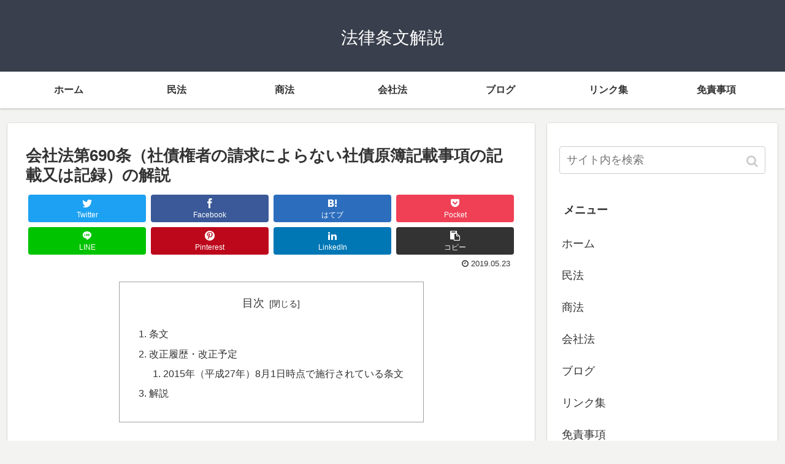

--- FILE ---
content_type: text/html; charset=UTF-8
request_url: https://lex.tokyo/kaishahou/%E7%AC%AC690%E6%9D%A1/
body_size: 14266
content:
<!doctype html>
<html lang="ja">

<head>
    <!-- Global site tag (gtag.js) - Google Analytics -->
  <script async src="https://www.googletagmanager.com/gtag/js?id=UA-90417463-7"></script>
  <script>
    window.dataLayer = window.dataLayer || [];
    function gtag(){dataLayer.push(arguments);}
    gtag('js', new Date());

    gtag('config', 'UA-90417463-7');
  </script>
  <!-- /Global site tag (gtag.js) - Google Analytics -->
  
  <!-- Other Analytics -->
<meta name="google-site-verification" content="Agn_pFF4rMRaGKBe7vUhx2yQ6YUEHnp6bFz0Wh_Hh8c" />

<meta name="msvalidate.01" content="18133C1CC59C87B2B645592F83869222" />

<script async src="//pagead2.googlesyndication.com/pagead/js/adsbygoogle.js"></script>
<script>
     (adsbygoogle = window.adsbygoogle || []).push({
          google_ad_client: "ca-pub-4755453000108489",
          enable_page_level_ads: true
     });
</script>
<!-- /Other Analytics -->
<meta charset="utf-8">

<meta http-equiv="X-UA-Compatible" content="IE=edge">

<meta name="HandheldFriendly" content="True">
<meta name="MobileOptimized" content="320">
<meta name="viewport" content="width=device-width, initial-scale=1.0, viewport-fit=cover"/>



<title>会社法第690条（社債権者の請求によらない社債原簿記載事項の記載又は記録）の解説  |  法律条文解説</title>
<meta name='robots' content='max-image-preview:large' />
<!-- Jetpack Site Verification Tags -->
<meta name="google-site-verification" content="Agn_pFF4rMRaGKBe7vUhx2yQ6YUEHnp6bFz0Wh_Hh8c" />
<meta name="msvalidate.01" content="18133C1CC59C87B2B645592F83869222" />
<link rel='dns-prefetch' href='//ajax.googleapis.com' />
<link rel='dns-prefetch' href='//cdnjs.cloudflare.com' />
<link rel='dns-prefetch' href='//s0.wp.com' />
<link rel="alternate" type="application/rss+xml" title="法律条文解説 &raquo; フィード" href="https://lex.tokyo/feed/" />
<link rel="alternate" type="application/rss+xml" title="法律条文解説 &raquo; コメントフィード" href="https://lex.tokyo/comments/feed/" />
<link rel="alternate" type="application/rss+xml" title="法律条文解説 &raquo; 会社法第690条（社債権者の請求によらない社債原簿記載事項の記載又は記録）の解説 のコメントのフィード" href="https://lex.tokyo/kaishahou/%e7%ac%ac690%e6%9d%a1/feed/" />
<link rel='stylesheet' id='cocoon-style-css' href='https://lex.tokyo/wp-content/themes/cocoon-master/style.css?ver=6.3.7&#038;fver=20210710035455' media='all' />
<link rel='stylesheet' id='cocoon-keyframes-css' href='https://lex.tokyo/wp-content/themes/cocoon-master/keyframes.css?ver=6.3.7&#038;fver=20210710035455' media='all' />
<link rel='stylesheet' id='font-awesome-style-css' href='https://lex.tokyo/wp-content/themes/cocoon-master/webfonts/fontawesome/css/font-awesome.min.css?ver=6.3.7&#038;fver=20210710035455' media='all' />
<link rel='stylesheet' id='icomoon-style-css' href='https://lex.tokyo/wp-content/themes/cocoon-master/webfonts/icomoon/style.css?ver=6.3.7&#038;fver=20210710035455' media='all' />
<link rel='stylesheet' id='baguettebox-style-css' href='https://lex.tokyo/wp-content/themes/cocoon-master/plugins/baguettebox/dist/baguetteBox.min.css?ver=6.3.7&#038;fver=20210710035455' media='all' />
<link rel='stylesheet' id='slick-theme-style-css' href='https://lex.tokyo/wp-content/themes/cocoon-master/plugins/slick/slick-theme.css?ver=6.3.7&#038;fver=20210710035455' media='all' />
<link rel='stylesheet' id='cocoon-skin-style-css' href='https://lex.tokyo/wp-content/themes/cocoon-master/skins/skin-colors-black/style.css?ver=6.3.7&#038;fver=20210710035455' media='all' />
<style id='cocoon-skin-style-inline-css'>
@media screen and (max-width:480px){.page-body{font-size:16px}}.main{width:860px}.sidebar{width:376px}@media screen and (max-width:1260px){ .wrap{width:auto}.main,.sidebar,.sidebar-left .main,.sidebar-left .sidebar{margin:0 .5%}.main{width:67%}.sidebar{padding:10px;width:30%}.entry-card-thumb{width:38%}.entry-card-content{margin-left:40%}}body::after{content:url(https://lex.tokyo/wp-content/themes/cocoon-master/lib/analytics/access.php?post_id=6551&post_type=post);visibility:hidden;position:absolute;bottom:0;right:0;width:1px;height:1px;overflow:hidden} .toc-checkbox{display:none}.toc-content{visibility:hidden;  height:0;opacity:.2;transition:all .5s ease-out}.toc-checkbox:checked~.toc-content{ visibility:visible;padding-top:.6em;height:100%;opacity:1}.toc-title::after{content:'[開く]';margin-left:.5em;cursor:pointer;font-size:.8em}.toc-title:hover::after{text-decoration:underline}.toc-checkbox:checked+.toc-title::after{content:'[閉じる]'}#respond{display:none}.entry-content>*,.demo .entry-content p{line-height:1.8}.entry-content>*,.demo .entry-content p{margin-top:1.4em;margin-bottom:1.4em}.entry-content>.micro-top{margin-bottom:-1.54em}.entry-content>.micro-balloon{margin-bottom:-1.12em}.entry-content>.micro-bottom{margin-top:-1.54em}.entry-content>.micro-bottom.micro-balloon{margin-top:-1.12em;margin-bottom:1.4em}.blank-box.bb-key-color{border-color:#19448e}.iic-key-color li::before{color:#19448e}.blank-box.bb-tab.bb-key-color::before{background-color:#19448e}.tb-key-color .toggle-button{border:1px solid #19448e;background:#19448e;color:#fff}.tb-key-color .toggle-button::before{color:#ccc}.tb-key-color .toggle-checkbox:checked~.toggle-content{border-color:#19448e}.cb-key-color.caption-box{border-color:#19448e}.cb-key-color .caption-box-label{background-color:#19448e;color:#fff}.tcb-key-color .tab-caption-box-label{background-color:#19448e;color:#fff}.tcb-key-color .tab-caption-box-content{border-color:#19448e}.lb-key-color .label-box-content{border-color:#19448e}.mc-key-color{background-color:#19448e;color:#fff;border:0}.mc-key-color.micro-bottom::after{border-bottom-color:#19448e;border-top-color:transparent}.mc-key-color::before{border-top-color:transparent;border-bottom-color:transparent}.mc-key-color::after{border-top-color:#19448e}.btn-key-color,.btn-wrap.btn-wrap-key-color>a{background-color:#19448e}.has-text-color.has-key-color-color{color:#19448e}.has-background.has-key-color-background-color{background-color:#19448e}.article.page-body,body#tinymce.wp-editor{background-color:#fff}.article.page-body,.editor-post-title__block .editor-post-title__input,body#tinymce.wp-editor{color:#333}
</style>
<link rel='stylesheet' id='cocoon-child-keyframes-css' href='https://lex.tokyo/wp-content/themes/cocoon-master/keyframes.css?ver=6.3.7&#038;fver=20210710035455' media='all' />
<link rel='stylesheet' id='wp-block-library-css' href='https://lex.tokyo/wp-includes/css/dist/block-library/style.min.css?ver=6.3.7&#038;fver=20230915055627' media='all' />
<style id='classic-theme-styles-inline-css'>
/*! This file is auto-generated */
.wp-block-button__link{color:#fff;background-color:#32373c;border-radius:9999px;box-shadow:none;text-decoration:none;padding:calc(.667em + 2px) calc(1.333em + 2px);font-size:1.125em}.wp-block-file__button{background:#32373c;color:#fff;text-decoration:none}
</style>
<style id='global-styles-inline-css'>
body{--wp--preset--color--black: #333;--wp--preset--color--cyan-bluish-gray: #abb8c3;--wp--preset--color--white: #fff;--wp--preset--color--pale-pink: #f78da7;--wp--preset--color--vivid-red: #cf2e2e;--wp--preset--color--luminous-vivid-orange: #ff6900;--wp--preset--color--luminous-vivid-amber: #fcb900;--wp--preset--color--light-green-cyan: #7bdcb5;--wp--preset--color--vivid-green-cyan: #00d084;--wp--preset--color--pale-cyan-blue: #8ed1fc;--wp--preset--color--vivid-cyan-blue: #0693e3;--wp--preset--color--vivid-purple: #9b51e0;--wp--preset--color--key-color: #19448e;--wp--preset--color--red: #e60033;--wp--preset--color--pink: #e95295;--wp--preset--color--purple: #884898;--wp--preset--color--deep: #55295b;--wp--preset--color--indigo: #1e50a2;--wp--preset--color--blue: #0095d9;--wp--preset--color--light-blue: #2ca9e1;--wp--preset--color--cyan: #00a3af;--wp--preset--color--teal: #007b43;--wp--preset--color--green: #3eb370;--wp--preset--color--light-green: #8bc34a;--wp--preset--color--lime: #c3d825;--wp--preset--color--yellow: #ffd900;--wp--preset--color--amber: #ffc107;--wp--preset--color--orange: #f39800;--wp--preset--color--deep-orange: #ea5506;--wp--preset--color--brown: #954e2a;--wp--preset--color--grey: #949495;--wp--preset--gradient--vivid-cyan-blue-to-vivid-purple: linear-gradient(135deg,rgba(6,147,227,1) 0%,rgb(155,81,224) 100%);--wp--preset--gradient--light-green-cyan-to-vivid-green-cyan: linear-gradient(135deg,rgb(122,220,180) 0%,rgb(0,208,130) 100%);--wp--preset--gradient--luminous-vivid-amber-to-luminous-vivid-orange: linear-gradient(135deg,rgba(252,185,0,1) 0%,rgba(255,105,0,1) 100%);--wp--preset--gradient--luminous-vivid-orange-to-vivid-red: linear-gradient(135deg,rgba(255,105,0,1) 0%,rgb(207,46,46) 100%);--wp--preset--gradient--very-light-gray-to-cyan-bluish-gray: linear-gradient(135deg,rgb(238,238,238) 0%,rgb(169,184,195) 100%);--wp--preset--gradient--cool-to-warm-spectrum: linear-gradient(135deg,rgb(74,234,220) 0%,rgb(151,120,209) 20%,rgb(207,42,186) 40%,rgb(238,44,130) 60%,rgb(251,105,98) 80%,rgb(254,248,76) 100%);--wp--preset--gradient--blush-light-purple: linear-gradient(135deg,rgb(255,206,236) 0%,rgb(152,150,240) 100%);--wp--preset--gradient--blush-bordeaux: linear-gradient(135deg,rgb(254,205,165) 0%,rgb(254,45,45) 50%,rgb(107,0,62) 100%);--wp--preset--gradient--luminous-dusk: linear-gradient(135deg,rgb(255,203,112) 0%,rgb(199,81,192) 50%,rgb(65,88,208) 100%);--wp--preset--gradient--pale-ocean: linear-gradient(135deg,rgb(255,245,203) 0%,rgb(182,227,212) 50%,rgb(51,167,181) 100%);--wp--preset--gradient--electric-grass: linear-gradient(135deg,rgb(202,248,128) 0%,rgb(113,206,126) 100%);--wp--preset--gradient--midnight: linear-gradient(135deg,rgb(2,3,129) 0%,rgb(40,116,252) 100%);--wp--preset--font-size--small: 13px;--wp--preset--font-size--medium: 20px;--wp--preset--font-size--large: 36px;--wp--preset--font-size--x-large: 42px;--wp--preset--spacing--20: 0.44rem;--wp--preset--spacing--30: 0.67rem;--wp--preset--spacing--40: 1rem;--wp--preset--spacing--50: 1.5rem;--wp--preset--spacing--60: 2.25rem;--wp--preset--spacing--70: 3.38rem;--wp--preset--spacing--80: 5.06rem;--wp--preset--shadow--natural: 6px 6px 9px rgba(0, 0, 0, 0.2);--wp--preset--shadow--deep: 12px 12px 50px rgba(0, 0, 0, 0.4);--wp--preset--shadow--sharp: 6px 6px 0px rgba(0, 0, 0, 0.2);--wp--preset--shadow--outlined: 6px 6px 0px -3px rgba(255, 255, 255, 1), 6px 6px rgba(0, 0, 0, 1);--wp--preset--shadow--crisp: 6px 6px 0px rgba(0, 0, 0, 1);}:where(.is-layout-flex){gap: 0.5em;}:where(.is-layout-grid){gap: 0.5em;}body .is-layout-flow > .alignleft{float: left;margin-inline-start: 0;margin-inline-end: 2em;}body .is-layout-flow > .alignright{float: right;margin-inline-start: 2em;margin-inline-end: 0;}body .is-layout-flow > .aligncenter{margin-left: auto !important;margin-right: auto !important;}body .is-layout-constrained > .alignleft{float: left;margin-inline-start: 0;margin-inline-end: 2em;}body .is-layout-constrained > .alignright{float: right;margin-inline-start: 2em;margin-inline-end: 0;}body .is-layout-constrained > .aligncenter{margin-left: auto !important;margin-right: auto !important;}body .is-layout-constrained > :where(:not(.alignleft):not(.alignright):not(.alignfull)){max-width: var(--wp--style--global--content-size);margin-left: auto !important;margin-right: auto !important;}body .is-layout-constrained > .alignwide{max-width: var(--wp--style--global--wide-size);}body .is-layout-flex{display: flex;}body .is-layout-flex{flex-wrap: wrap;align-items: center;}body .is-layout-flex > *{margin: 0;}body .is-layout-grid{display: grid;}body .is-layout-grid > *{margin: 0;}:where(.wp-block-columns.is-layout-flex){gap: 2em;}:where(.wp-block-columns.is-layout-grid){gap: 2em;}:where(.wp-block-post-template.is-layout-flex){gap: 1.25em;}:where(.wp-block-post-template.is-layout-grid){gap: 1.25em;}.has-black-color{color: var(--wp--preset--color--black) !important;}.has-cyan-bluish-gray-color{color: var(--wp--preset--color--cyan-bluish-gray) !important;}.has-white-color{color: var(--wp--preset--color--white) !important;}.has-pale-pink-color{color: var(--wp--preset--color--pale-pink) !important;}.has-vivid-red-color{color: var(--wp--preset--color--vivid-red) !important;}.has-luminous-vivid-orange-color{color: var(--wp--preset--color--luminous-vivid-orange) !important;}.has-luminous-vivid-amber-color{color: var(--wp--preset--color--luminous-vivid-amber) !important;}.has-light-green-cyan-color{color: var(--wp--preset--color--light-green-cyan) !important;}.has-vivid-green-cyan-color{color: var(--wp--preset--color--vivid-green-cyan) !important;}.has-pale-cyan-blue-color{color: var(--wp--preset--color--pale-cyan-blue) !important;}.has-vivid-cyan-blue-color{color: var(--wp--preset--color--vivid-cyan-blue) !important;}.has-vivid-purple-color{color: var(--wp--preset--color--vivid-purple) !important;}.has-black-background-color{background-color: var(--wp--preset--color--black) !important;}.has-cyan-bluish-gray-background-color{background-color: var(--wp--preset--color--cyan-bluish-gray) !important;}.has-white-background-color{background-color: var(--wp--preset--color--white) !important;}.has-pale-pink-background-color{background-color: var(--wp--preset--color--pale-pink) !important;}.has-vivid-red-background-color{background-color: var(--wp--preset--color--vivid-red) !important;}.has-luminous-vivid-orange-background-color{background-color: var(--wp--preset--color--luminous-vivid-orange) !important;}.has-luminous-vivid-amber-background-color{background-color: var(--wp--preset--color--luminous-vivid-amber) !important;}.has-light-green-cyan-background-color{background-color: var(--wp--preset--color--light-green-cyan) !important;}.has-vivid-green-cyan-background-color{background-color: var(--wp--preset--color--vivid-green-cyan) !important;}.has-pale-cyan-blue-background-color{background-color: var(--wp--preset--color--pale-cyan-blue) !important;}.has-vivid-cyan-blue-background-color{background-color: var(--wp--preset--color--vivid-cyan-blue) !important;}.has-vivid-purple-background-color{background-color: var(--wp--preset--color--vivid-purple) !important;}.has-black-border-color{border-color: var(--wp--preset--color--black) !important;}.has-cyan-bluish-gray-border-color{border-color: var(--wp--preset--color--cyan-bluish-gray) !important;}.has-white-border-color{border-color: var(--wp--preset--color--white) !important;}.has-pale-pink-border-color{border-color: var(--wp--preset--color--pale-pink) !important;}.has-vivid-red-border-color{border-color: var(--wp--preset--color--vivid-red) !important;}.has-luminous-vivid-orange-border-color{border-color: var(--wp--preset--color--luminous-vivid-orange) !important;}.has-luminous-vivid-amber-border-color{border-color: var(--wp--preset--color--luminous-vivid-amber) !important;}.has-light-green-cyan-border-color{border-color: var(--wp--preset--color--light-green-cyan) !important;}.has-vivid-green-cyan-border-color{border-color: var(--wp--preset--color--vivid-green-cyan) !important;}.has-pale-cyan-blue-border-color{border-color: var(--wp--preset--color--pale-cyan-blue) !important;}.has-vivid-cyan-blue-border-color{border-color: var(--wp--preset--color--vivid-cyan-blue) !important;}.has-vivid-purple-border-color{border-color: var(--wp--preset--color--vivid-purple) !important;}.has-vivid-cyan-blue-to-vivid-purple-gradient-background{background: var(--wp--preset--gradient--vivid-cyan-blue-to-vivid-purple) !important;}.has-light-green-cyan-to-vivid-green-cyan-gradient-background{background: var(--wp--preset--gradient--light-green-cyan-to-vivid-green-cyan) !important;}.has-luminous-vivid-amber-to-luminous-vivid-orange-gradient-background{background: var(--wp--preset--gradient--luminous-vivid-amber-to-luminous-vivid-orange) !important;}.has-luminous-vivid-orange-to-vivid-red-gradient-background{background: var(--wp--preset--gradient--luminous-vivid-orange-to-vivid-red) !important;}.has-very-light-gray-to-cyan-bluish-gray-gradient-background{background: var(--wp--preset--gradient--very-light-gray-to-cyan-bluish-gray) !important;}.has-cool-to-warm-spectrum-gradient-background{background: var(--wp--preset--gradient--cool-to-warm-spectrum) !important;}.has-blush-light-purple-gradient-background{background: var(--wp--preset--gradient--blush-light-purple) !important;}.has-blush-bordeaux-gradient-background{background: var(--wp--preset--gradient--blush-bordeaux) !important;}.has-luminous-dusk-gradient-background{background: var(--wp--preset--gradient--luminous-dusk) !important;}.has-pale-ocean-gradient-background{background: var(--wp--preset--gradient--pale-ocean) !important;}.has-electric-grass-gradient-background{background: var(--wp--preset--gradient--electric-grass) !important;}.has-midnight-gradient-background{background: var(--wp--preset--gradient--midnight) !important;}.has-small-font-size{font-size: var(--wp--preset--font-size--small) !important;}.has-medium-font-size{font-size: var(--wp--preset--font-size--medium) !important;}.has-large-font-size{font-size: var(--wp--preset--font-size--large) !important;}.has-x-large-font-size{font-size: var(--wp--preset--font-size--x-large) !important;}
.wp-block-navigation a:where(:not(.wp-element-button)){color: inherit;}
:where(.wp-block-post-template.is-layout-flex){gap: 1.25em;}:where(.wp-block-post-template.is-layout-grid){gap: 1.25em;}
:where(.wp-block-columns.is-layout-flex){gap: 2em;}:where(.wp-block-columns.is-layout-grid){gap: 2em;}
.wp-block-pullquote{font-size: 1.5em;line-height: 1.6;}
</style>
<link rel='stylesheet' id='jetpack-widget-social-icons-styles-css' href='https://lex.tokyo/wp-content/plugins/jetpack/modules/widgets/social-icons/social-icons.css?ver=20170506&#038;fver=20241014122619' media='all' />
<link rel='stylesheet' id='jetpack_css-css' href='https://lex.tokyo/wp-content/plugins/jetpack/css/jetpack.css?ver=6.2.5&#038;fver=20241014122619' media='all' />

<link rel='dns-prefetch' href='//v0.wordpress.com'/>
<style>img#wpstats{display:none}</style><!-- Cocoon site icon -->
<link rel="icon" href="https://lex.tokyo/wp-content/themes/cocoon-master/images/site-icon32x32.png" sizes="32x32" />
<link rel="icon" href="https://lex.tokyo/wp-content/themes/cocoon-master/images/site-icon192x192.png" sizes="192x192" />
<link rel="apple-touch-icon" href="https://lex.tokyo/wp-content/themes/cocoon-master/images/site-icon180x180.png" />
<meta name="msapplication-TileImage" content="https://lex.tokyo/wp-content/themes/cocoon-master/images/site-icon270x270.png" />
<!-- Cocoon canonical -->
<link rel="canonical" href="https://lex.tokyo/kaishahou/%e7%ac%ac690%e6%9d%a1/">
<!-- Cocoon meta description -->
<meta name="description" content="条文会社法 &amp;amp;gt; 第四編　社債 &amp;amp;gt; 第一章　総則（社債権者の請求によらない社債原簿記載事項の記載又は記録）第六百九十条　社債発行会社は、次の各号に掲げる場合には、当該各号の社債の社債権者に係る社債原簿記載事項を社債原簿に記載し、又">
<!-- Cocoon JSON-LD -->
<script type="application/ld+json">
{
  "@context": "https://schema.org",
  "@type": "Article",
  "mainEntityOfPage":{
    "@type":"WebPage",
    "@id":"https://lex.tokyo/kaishahou/%e7%ac%ac690%e6%9d%a1/"
  },
  "headline": "会社法第690条（社債権者の請求によらない社債原簿記載事項の記載又は記録）の解説",
  "image": {
    "@type": "ImageObject",
    "url": "https://lex.tokyo/wp-content/themes/cocoon-master/images/no-image-large.png",
    "width": 800,
    "height": 451
  },
  "datePublished": "2019-05-23T18:19:17+09:00",
  "dateModified": "2019-05-23T18:19:17+09:00",
  "author": {
    "@type": "Person",
    "name": "wpmaster"
  },
  "publisher": {
    "@type": "Organization",
    "name": "法律条文解説",
    "logo": {
      "@type": "ImageObject",
      "url": "https://lex.tokyo/wp-content/themes/cocoon-master/images/no-amp-logo.png",
      "width": 206,
      "height": 60
    }
  },
  "description": "条文会社法 &amp;amp;gt; 第四編　社債 &amp;amp;gt; 第一章　総則（社債権者の請求によらない社債原簿記載事項の記載又は記録）第六百九十条　社債発行会社は、次の各号に掲げる場合には、当該各号の社債の社債権者に係る社債原簿記載事項を社債原簿に記載し、又…"
}
</script>

<!-- OGP -->
<meta property="og:type" content="article">
<meta property="og:description" content="条文会社法 &amp;amp;gt; 第四編　社債 &amp;amp;gt; 第一章　総則（社債権者の請求によらない社債原簿記載事項の記載又は記録）第六百九十条　社債発行会社は、次の各号に掲げる場合には、当該各号の社債の社債権者に係る社債原簿記載事項を社債原簿に記載し、又">
<meta property="og:title" content="会社法第690条（社債権者の請求によらない社債原簿記載事項の記載又は記録）の解説">
<meta property="og:url" content="https://lex.tokyo/kaishahou/%e7%ac%ac690%e6%9d%a1/">
<meta property="og:image" content="https://lex.tokyo/wp-content/themes/cocoon-master/screenshot.jpg">
<meta property="og:site_name" content="法律条文解説">
<meta property="og:locale" content="ja_JP">
<meta property="article:published_time" content="2019-05-23T18:19:17+09:00" />
<meta property="article:modified_time" content="2019-05-23T18:19:17+09:00" />
<!-- /OGP -->

<!-- Twitter Card -->
<meta name="twitter:card" content="summary_large_image">
<meta name="twitter:description" content="条文会社法 &amp;amp;gt; 第四編　社債 &amp;amp;gt; 第一章　総則（社債権者の請求によらない社債原簿記載事項の記載又は記録）第六百九十条　社債発行会社は、次の各号に掲げる場合には、当該各号の社債の社債権者に係る社債原簿記載事項を社債原簿に記載し、又">
<meta name="twitter:title" content="会社法第690条（社債権者の請求によらない社債原簿記載事項の記載又は記録）の解説">
<meta name="twitter:url" content="https://lex.tokyo/kaishahou/%e7%ac%ac690%e6%9d%a1/">
<meta name="twitter:image" content="https://lex.tokyo/wp-content/themes/cocoon-master/screenshot.jpg">
<meta name="twitter:domain" content="lex.tokyo">
<!-- /Twitter Card -->



<script>
	// document.addEventListener('DOMContentLoaded', function() {
	// 	if ('serviceWorker' in navigator) {
	// 		navigator.serviceWorker.getRegistration()
	// 			.then(registration => {
	// 				registration.unregister();
	// 		})
	// 	}
	// }, false);
</script>


</head>

<body class="kaishahou-template-default single single-kaishahou postid-6551 public-page page-body ff-yu-gothic fz-18px fw-400 hlt-center-logo-wrap ect-entry-card-wrap rect-entry-card-wrap  scrollable-sidebar no-scrollable-main sidebar-right mblt-footer-mobile-buttons scrollable-mobile-buttons author-admin mobile-button-fmb no-mobile-sidebar no-thumbnail no-post-author no-sp-snippet" itemscope itemtype="https://schema.org/WebPage">






<div id="container" class="container cf">
  
<div id="header-container" class="header-container">
  <div class="header-container-in hlt-center-logo">
    <header id="header" class="header cf" itemscope itemtype="https://schema.org/WPHeader">

      <div id="header-in" class="header-in wrap cf" itemscope itemtype="https://schema.org/WebSite">

        
<div class="tagline" itemprop="alternativeHeadline"></div>

        
        <div class="logo logo-header logo-text"><a href="https://lex.tokyo" class="site-name site-name-text-link" itemprop="url"><span class="site-name-text" itemprop="name about">法律条文解説</span></a></div>
        
        
      </div>

    </header>

    <!-- Navigation -->
<nav id="navi" class="navi cf" itemscope itemtype="https://schema.org/SiteNavigationElement">
  <div id="navi-in" class="navi-in wrap cf">
    <ul id="menu-main-menu" class="menu-header"><li id="menu-item-8" class="menu-item menu-item-type-custom menu-item-object-custom menu-item-home"><a href="https://lex.tokyo/"><div class="caption-wrap"><div class="item-label">ホーム</div></div></a></li>
<li id="menu-item-7026" class="menu-item menu-item-type-taxonomy menu-item-object-category"><a href="https://lex.tokyo/category/%e6%b0%91%e6%b3%95/"><div class="caption-wrap"><div class="item-label">民法</div></div></a></li>
<li id="menu-item-735" class="menu-item menu-item-type-post_type menu-item-object-page"><a href="https://lex.tokyo/%e5%95%86%e6%b3%95/"><div class="caption-wrap"><div class="item-label">商法</div></div></a></li>
<li id="menu-item-7027" class="menu-item menu-item-type-taxonomy menu-item-object-category"><a href="https://lex.tokyo/category/%e4%bc%9a%e7%a4%be%e6%b3%95/"><div class="caption-wrap"><div class="item-label">会社法</div></div></a></li>
<li id="menu-item-1251" class="menu-item menu-item-type-custom menu-item-object-custom"><a href="https://lex.tokyo/tag/blog/"><div class="caption-wrap"><div class="item-label">ブログ</div></div></a></li>
<li id="menu-item-1219" class="menu-item menu-item-type-post_type menu-item-object-page"><a href="https://lex.tokyo/link/"><div class="caption-wrap"><div class="item-label">リンク集</div></div></a></li>
<li id="menu-item-528" class="menu-item menu-item-type-post_type menu-item-object-page"><a href="https://lex.tokyo/menseki/"><div class="caption-wrap"><div class="item-label">免責事項</div></div></a></li>
</ul>      </div><!-- /#navi-in -->
</nav>
<!-- /Navigation -->
  </div><!-- /.header-container-in -->
</div><!-- /.header-container -->

  
  

  
  
  
  
  
  <div id="content" class="content cf">

    <div id="content-in" class="content-in wrap">

        <main id="main" class="main" itemscope itemtype="https://schema.org/Blog">



<article id="post-6551" class="article post-6551 kaishahou type-kaishahou status-publish hentry" itemscope="itemscope" itemprop="blogPost" itemtype="https://schema.org/BlogPosting">
  
      
      
      <header class="article-header entry-header">
        <h1 class="entry-title" itemprop="headline">
          会社法第690条（社債権者の請求によらない社債原簿記載事項の記載又は記録）の解説        </h1>

        
        
        <div class="eye-catch-wrap display-none">
<figure class="eye-catch" itemprop="image" itemscope itemtype="https://schema.org/ImageObject">
   <img src="https://lex.tokyo/wp-content/themes/cocoon-master/screenshot.jpg" width="880" height="660" alt="">  <meta itemprop="url" content="https://lex.tokyo/wp-content/themes/cocoon-master/screenshot.jpg">
  <meta itemprop="width" content="880">
  <meta itemprop="height" content="660">
  </figure>
</div>

        <div class="sns-share ss-col-4 ss-high-and-low-lc bc-brand-color sbc-hide ss-top">
  
  <div class="sns-share-buttons sns-buttons">
          <a href="https://twitter.com/intent/tweet?text=%E4%BC%9A%E7%A4%BE%E6%B3%95%E7%AC%AC690%E6%9D%A1%EF%BC%88%E7%A4%BE%E5%82%B5%E6%A8%A9%E8%80%85%E3%81%AE%E8%AB%8B%E6%B1%82%E3%81%AB%E3%82%88%E3%82%89%E3%81%AA%E3%81%84%E7%A4%BE%E5%82%B5%E5%8E%9F%E7%B0%BF%E8%A8%98%E8%BC%89%E4%BA%8B%E9%A0%85%E3%81%AE%E8%A8%98%E8%BC%89%E5%8F%88%E3%81%AF%E8%A8%98%E9%8C%B2%EF%BC%89%E3%81%AE%E8%A7%A3%E8%AA%AC&amp;url=https%3A%2F%2Flex.tokyo%2Fkaishahou%2F%25e7%25ac%25ac690%25e6%259d%25a1%2F" class="share-button twitter-button twitter-share-button-sq" target="_blank" rel="nofollow noopener noreferrer"><span class="social-icon icon-twitter"></span><span class="button-caption">Twitter</span><span class="share-count twitter-share-count"></span></a>
    
          <a href="//www.facebook.com/sharer/sharer.php?u=https%3A%2F%2Flex.tokyo%2Fkaishahou%2F%25e7%25ac%25ac690%25e6%259d%25a1%2F&amp;t=%E4%BC%9A%E7%A4%BE%E6%B3%95%E7%AC%AC690%E6%9D%A1%EF%BC%88%E7%A4%BE%E5%82%B5%E6%A8%A9%E8%80%85%E3%81%AE%E8%AB%8B%E6%B1%82%E3%81%AB%E3%82%88%E3%82%89%E3%81%AA%E3%81%84%E7%A4%BE%E5%82%B5%E5%8E%9F%E7%B0%BF%E8%A8%98%E8%BC%89%E4%BA%8B%E9%A0%85%E3%81%AE%E8%A8%98%E8%BC%89%E5%8F%88%E3%81%AF%E8%A8%98%E9%8C%B2%EF%BC%89%E3%81%AE%E8%A7%A3%E8%AA%AC" class="share-button facebook-button facebook-share-button-sq" target="_blank" rel="nofollow noopener noreferrer"><span class="social-icon icon-facebook"></span><span class="button-caption">Facebook</span><span class="share-count facebook-share-count"></span></a>
    
          <a href="//b.hatena.ne.jp/entry/s/lex.tokyo/kaishahou/%e7%ac%ac690%e6%9d%a1/" class="share-button hatebu-button hatena-bookmark-button hatebu-share-button-sq" data-hatena-bookmark-layout="simple" title="会社法第690条（社債権者の請求によらない社債原簿記載事項の記載又は記録）の解説" target="_blank" rel="nofollow noopener noreferrer"><span class="social-icon icon-hatena"></span><span class="button-caption">はてブ</span><span class="share-count hatebu-share-count"></span></a>
    
    
          <a href="//getpocket.com/edit?url=https://lex.tokyo/kaishahou/%e7%ac%ac690%e6%9d%a1/" class="share-button pocket-button pocket-share-button-sq" target="_blank" rel="nofollow noopener noreferrer"><span class="social-icon icon-pocket"></span><span class="button-caption">Pocket</span><span class="share-count pocket-share-count"></span></a>
    
          <a href="//timeline.line.me/social-plugin/share?url=https%3A%2F%2Flex.tokyo%2Fkaishahou%2F%25e7%25ac%25ac690%25e6%259d%25a1%2F" class="share-button line-button line-share-button-sq" target="_blank" rel="nofollow noopener noreferrer"><span class="social-icon icon-line"></span><span class="button-caption">LINE</span><span class="share-count line-share-count"></span></a>
    
          <a href="//www.pinterest.com/pin/create/button/?url=https%3A%2F%2Flex.tokyo%2Fkaishahou%2F%25e7%25ac%25ac690%25e6%259d%25a1%2F" class="share-button pinterest-button pinterest-share-button-sq" target="_blank" rel="nofollow noopener noreferrer" data-pin-do="buttonBookmark" data-pin-custom="true"><span class="social-icon icon-pinterest"></span><span class="button-caption">Pinterest</span><span class="share-count pinterest-share-count"></span></a>
    
          <a href="//www.linkedin.com/shareArticle?mini=true&url=https%3A%2F%2Flex.tokyo%2Fkaishahou%2F%25e7%25ac%25ac690%25e6%259d%25a1%2F" class="share-button linkedin-button linkedin-share-button-sq" target="_blank" rel="nofollow noopener noreferrer"><span class="social-icon icon-linkedin"></span><span class="button-caption">LinkedIn</span><span class="share-count linkedin-share-count"></span></a>
    
          <a href="javascript:void(0)" class="share-button copy-button copy-share-button-sq" rel="nofollow noopener noreferrer" data-clipboard-text="会社法第690条（社債権者の請求によらない社債原簿記載事項の記載又は記録）の解説 https://lex.tokyo/kaishahou/%e7%ac%ac690%e6%9d%a1/"><span class="social-icon icon-copy"></span><span class="button-caption">コピー</span><span class="share-count copy-share-count"></span></a>
    
  </div><!-- /.sns-share-buttons -->

</div><!-- /.sns-share -->


        <div class="date-tags">
  <span class="post-date"><time class="entry-date date published updated" datetime="2019-05-23T18:19:17+09:00" itemprop="datePublished dateModified">2019.05.23</time></span>
  </div>

        
         
        
        
      </header>

      <div class="entry-content cf" itemprop="mainEntityOfPage">
      
  <div id="toc" class="toc tnt-number toc-center border-element"><input type="checkbox" class="toc-checkbox" id="toc-checkbox-1" checked><label class="toc-title" for="toc-checkbox-1">目次</label>
    <div class="toc-content">
    <ol class="toc-list open"><li><a href="#toc1" tabindex="0">条文</a></li><li><a href="#toc2" tabindex="0">改正履歴・改正予定</a><ol><li><a href="#toc3" tabindex="0">2015年（平成27年）8月1日時点で施行されている条文</a></li></ol></li><li><a href="#toc4" tabindex="0">解説</a></li></ol>
    </div>
  </div>

<h2><span id="toc1">条文</span></h2>
<p style="text-align: center;"><a href="../">会社法</a> > 第四編　社債 > 第一章　総則</p>
<blockquote>
<div>（社債権者の請求によらない社債原簿記載事項の記載又は記録）</div>
<div style="margin-left: 1em; text-indent: -1em;">第六百九十条　社債発行会社は、次の各号に掲げる場合には、当該各号の社債の社債権者に係る社債原簿記載事項を社債原簿に記載し、又は記録しなければならない。</div>
<div style="margin-left: 2em; text-indent: -1em;">一　当該社債発行会社の社債を取得した場合</div>
<div style="margin-left: 2em; text-indent: -1em;">二　当該社債発行会社が有する自己の社債を処分した場合</div>
<div style="margin-left: 1em; text-indent: -1em;">２　前項の規定は、無記名社債については、適用しない。</div>
</blockquote>
<p>&nbsp;</p>
<h2><span id="toc2">改正履歴・改正予定</span></h2>
<p>施行日が2015年8月1日以降の条文を掲載いたします。</p>
<h3><span id="toc3">2015年（平成27年）8月1日時点で施行されている条文</span></h3>
<div><center><a href="../">会社法</a> > 第四編　社債 > 第一章　総則</center></div>
<blockquote>
<div>（社債権者の請求によらない社債原簿記載事項の記載又は記録）</div>
<div style="margin-left: 1em; text-indent: -1em;">第六百九十条　社債発行会社は、次の各号に掲げる場合には、当該各号の社債の社債権者に係る社債原簿記載事項を社債原簿に記載し、又は記録しなければならない。</div>
<div style="margin-left: 2em; text-indent: -1em;">一　当該社債発行会社の社債を取得した場合</div>
<div style="margin-left: 2em; text-indent: -1em;">二　当該社債発行会社が有する自己の社債を処分した場合</div>
<div style="margin-left: 1em; text-indent: -1em;">２　前項の規定は、無記名社債については、適用しない。</div>
</blockquote>
<p>&nbsp;</p>
<h2><span id="toc4">解説</span></h2>
<hr />
<p><a href="https://lex.tokyo/kaishahou/">会社法</a>に戻る</p>
      </div>

      
      <footer class="article-footer entry-footer">

        
        
        
        
<div class="entry-categories-tags ctdt-one-row">
  <div class="entry-categories"></div>
  <div class="entry-tags"></div>
</div>

        
        
        
        
        <div class="sns-share ss-col-4 bc-brand-color sbc-hide ss-bottom">
      <div class="sns-share-message">シェアする</div>
  
  <div class="sns-share-buttons sns-buttons">
          <a href="https://twitter.com/intent/tweet?text=%E4%BC%9A%E7%A4%BE%E6%B3%95%E7%AC%AC690%E6%9D%A1%EF%BC%88%E7%A4%BE%E5%82%B5%E6%A8%A9%E8%80%85%E3%81%AE%E8%AB%8B%E6%B1%82%E3%81%AB%E3%82%88%E3%82%89%E3%81%AA%E3%81%84%E7%A4%BE%E5%82%B5%E5%8E%9F%E7%B0%BF%E8%A8%98%E8%BC%89%E4%BA%8B%E9%A0%85%E3%81%AE%E8%A8%98%E8%BC%89%E5%8F%88%E3%81%AF%E8%A8%98%E9%8C%B2%EF%BC%89%E3%81%AE%E8%A7%A3%E8%AA%AC&amp;url=https%3A%2F%2Flex.tokyo%2Fkaishahou%2F%25e7%25ac%25ac690%25e6%259d%25a1%2F" class="share-button twitter-button twitter-share-button-sq" target="_blank" rel="nofollow noopener noreferrer"><span class="social-icon icon-twitter"></span><span class="button-caption">Twitter</span><span class="share-count twitter-share-count"></span></a>
    
          <a href="//www.facebook.com/sharer/sharer.php?u=https%3A%2F%2Flex.tokyo%2Fkaishahou%2F%25e7%25ac%25ac690%25e6%259d%25a1%2F&amp;t=%E4%BC%9A%E7%A4%BE%E6%B3%95%E7%AC%AC690%E6%9D%A1%EF%BC%88%E7%A4%BE%E5%82%B5%E6%A8%A9%E8%80%85%E3%81%AE%E8%AB%8B%E6%B1%82%E3%81%AB%E3%82%88%E3%82%89%E3%81%AA%E3%81%84%E7%A4%BE%E5%82%B5%E5%8E%9F%E7%B0%BF%E8%A8%98%E8%BC%89%E4%BA%8B%E9%A0%85%E3%81%AE%E8%A8%98%E8%BC%89%E5%8F%88%E3%81%AF%E8%A8%98%E9%8C%B2%EF%BC%89%E3%81%AE%E8%A7%A3%E8%AA%AC" class="share-button facebook-button facebook-share-button-sq" target="_blank" rel="nofollow noopener noreferrer"><span class="social-icon icon-facebook"></span><span class="button-caption">Facebook</span><span class="share-count facebook-share-count"></span></a>
    
          <a href="//b.hatena.ne.jp/entry/s/lex.tokyo/kaishahou/%e7%ac%ac690%e6%9d%a1/" class="share-button hatebu-button hatena-bookmark-button hatebu-share-button-sq" data-hatena-bookmark-layout="simple" title="会社法第690条（社債権者の請求によらない社債原簿記載事項の記載又は記録）の解説" target="_blank" rel="nofollow noopener noreferrer"><span class="social-icon icon-hatena"></span><span class="button-caption">はてブ</span><span class="share-count hatebu-share-count"></span></a>
    
    
          <a href="//getpocket.com/edit?url=https://lex.tokyo/kaishahou/%e7%ac%ac690%e6%9d%a1/" class="share-button pocket-button pocket-share-button-sq" target="_blank" rel="nofollow noopener noreferrer"><span class="social-icon icon-pocket"></span><span class="button-caption">Pocket</span><span class="share-count pocket-share-count"></span></a>
    
          <a href="//timeline.line.me/social-plugin/share?url=https%3A%2F%2Flex.tokyo%2Fkaishahou%2F%25e7%25ac%25ac690%25e6%259d%25a1%2F" class="share-button line-button line-share-button-sq" target="_blank" rel="nofollow noopener noreferrer"><span class="social-icon icon-line"></span><span class="button-caption">LINE</span><span class="share-count line-share-count"></span></a>
    
          <a href="//www.pinterest.com/pin/create/button/?url=https%3A%2F%2Flex.tokyo%2Fkaishahou%2F%25e7%25ac%25ac690%25e6%259d%25a1%2F" class="share-button pinterest-button pinterest-share-button-sq" target="_blank" rel="nofollow noopener noreferrer" data-pin-do="buttonBookmark" data-pin-custom="true"><span class="social-icon icon-pinterest"></span><span class="button-caption">Pinterest</span><span class="share-count pinterest-share-count"></span></a>
    
          <a href="//www.linkedin.com/shareArticle?mini=true&url=https%3A%2F%2Flex.tokyo%2Fkaishahou%2F%25e7%25ac%25ac690%25e6%259d%25a1%2F" class="share-button linkedin-button linkedin-share-button-sq" target="_blank" rel="nofollow noopener noreferrer"><span class="social-icon icon-linkedin"></span><span class="button-caption">LinkedIn</span><span class="share-count linkedin-share-count"></span></a>
    
          <a href="javascript:void(0)" class="share-button copy-button copy-share-button-sq" rel="nofollow noopener noreferrer" data-clipboard-text="会社法第690条（社債権者の請求によらない社債原簿記載事項の記載又は記録）の解説 https://lex.tokyo/kaishahou/%e7%ac%ac690%e6%9d%a1/"><span class="social-icon icon-copy"></span><span class="button-caption">コピー</span><span class="share-count copy-share-count"></span></a>
    
  </div><!-- /.sns-share-buttons -->

</div><!-- /.sns-share -->

        
        
        
        
        <div class="footer-meta">
  <div class="author-info">
    <a href="https://lex.tokyo/author/wpmaster/" class="author-link">
      <span class="post-author vcard author" itemprop="editor author creator copyrightHolder" itemscope itemtype="https://schema.org/Person">
        <span class="author-name fn" itemprop="name">wpmaster</span>
      </span>
    </a>
  </div>
</div>

        <!-- publisher設定 -->
                <div class="publisher" itemprop="publisher" itemscope itemtype="https://schema.org/Organization">
            <div itemprop="logo" itemscope itemtype="https://schema.org/ImageObject">
              <img src="https://lex.tokyo/wp-content/themes/cocoon-master/images/no-amp-logo.png" width="206" height="60" alt="">
              <meta itemprop="url" content="https://lex.tokyo/wp-content/themes/cocoon-master/images/no-amp-logo.png">
              <meta itemprop="width" content="206">
              <meta itemprop="height" content="60">
            </div>
            <div itemprop="name">法律条文解説</div>
        </div>
      </footer>

    </article>


<div class="under-entry-content">

  
  <aside id="related-entries" class="related-entries rect-entry-card">
  <h2 class="related-entry-heading">
    <span class="related-entry-main-heading main-caption">
      関連記事    </span>
      </h2>
  <div class="related-list">
          <p>関連記事は見つかりませんでした。</p>
      </div>
</aside>

  
  
  <div id="pager-post-navi" class="pager-post-navi post-navi-default cf">
</div><!-- /.pager-post-navi -->

  <!-- comment area -->
<div id="comment-area" class="comment-area">
  <section class="comment-list">
    <h2 id="comments" class="comment-title">
      コメント          </h2>

      </section>
  <aside class="comment-form">      <button id="comment-reply-btn" class="comment-btn key-btn">コメントを書き込む</button>
    	<div id="respond" class="comment-respond">
		<h3 id="reply-title" class="comment-reply-title">コメントをどうぞ <small><a rel="nofollow" id="cancel-comment-reply-link" href="/kaishahou/%E7%AC%AC690%E6%9D%A1/#respond" style="display:none;">コメントをキャンセル</a></small></h3><p class="must-log-in">コメントを投稿するには<a href="https://lex.tokyo/wp-login.php?redirect_to=https%3A%2F%2Flex.tokyo%2Fkaishahou%2F%25e7%25ac%25ac690%25e6%259d%25a1%2F">ログイン</a>してください。</p>	</div><!-- #respond -->
	</aside></div><!-- /.comment area -->


  
  
</div>



          </main>

        <div id="sidebar" class="sidebar nwa cf" role="complementary">

  
	<aside id="search-2" class="widget widget-sidebar widget-sidebar-standard widget_search"><form class="search-box input-box" method="get" action="https://lex.tokyo/">
  <input type="text" placeholder="サイト内を検索" name="s" class="search-edit" aria-label="input">
  <button type="submit" class="search-submit" role="button" aria-label="button"></button>
</form>
</aside><aside id="nav_menu-3" class="widget widget-sidebar widget-sidebar-standard widget_nav_menu"><h3 class="widget-sidebar-title widget-title">メニュー</h3><div class="menu-main-menu-container"><ul id="menu-main-menu-1" class="menu"><li id="menu-item-8" class="menu-item menu-item-type-custom menu-item-object-custom menu-item-home menu-item-8"><a href="https://lex.tokyo/">ホーム</a></li>
<li id="menu-item-7026" class="menu-item menu-item-type-taxonomy menu-item-object-category menu-item-7026"><a href="https://lex.tokyo/category/%e6%b0%91%e6%b3%95/">民法</a></li>
<li id="menu-item-735" class="menu-item menu-item-type-post_type menu-item-object-page menu-item-735"><a href="https://lex.tokyo/%e5%95%86%e6%b3%95/">商法</a></li>
<li id="menu-item-7027" class="menu-item menu-item-type-taxonomy menu-item-object-category menu-item-7027"><a href="https://lex.tokyo/category/%e4%bc%9a%e7%a4%be%e6%b3%95/">会社法</a></li>
<li id="menu-item-1251" class="menu-item menu-item-type-custom menu-item-object-custom menu-item-1251"><a href="https://lex.tokyo/tag/blog/">ブログ</a></li>
<li id="menu-item-1219" class="menu-item menu-item-type-post_type menu-item-object-page menu-item-1219"><a href="https://lex.tokyo/link/">リンク集</a></li>
<li id="menu-item-528" class="menu-item menu-item-type-post_type menu-item-object-page menu-item-528"><a href="https://lex.tokyo/menseki/">免責事項</a></li>
</ul></div></aside><aside id="categories-2" class="widget widget-sidebar widget-sidebar-standard widget_categories"><h3 class="widget-sidebar-title widget-title">カテゴリー</h3>
			<ul>
					<li class="cat-item cat-item-38"><a class="cf" href="https://lex.tokyo/category/%e6%b0%91%e6%b3%95/">民法</a>
<ul class='children'>
	<li class="cat-item cat-item-39"><a class="cf" href="https://lex.tokyo/category/%e6%b0%91%e6%b3%95/%e7%ac%ac%e4%b8%89%e7%b7%a8%e3%80%80%e5%82%b5%e6%a8%a9/">第三編　債権</a>
	<ul class='children'>
	<li class="cat-item cat-item-40"><a class="cf" href="https://lex.tokyo/category/%e6%b0%91%e6%b3%95/%e7%ac%ac%e4%b8%89%e7%b7%a8%e3%80%80%e5%82%b5%e6%a8%a9/%e7%ac%ac%e4%b8%80%e7%ab%a0%e3%80%80%e7%b7%8f%e5%89%87-%e7%ac%ac%e4%b8%89%e7%b7%a8%e3%80%80%e5%82%b5%e6%a8%a9/">第一章　総則</a>
		<ul class='children'>
	<li class="cat-item cat-item-41"><a class="cf" href="https://lex.tokyo/category/%e6%b0%91%e6%b3%95/%e7%ac%ac%e4%b8%89%e7%b7%a8%e3%80%80%e5%82%b5%e6%a8%a9/%e7%ac%ac%e4%b8%80%e7%ab%a0%e3%80%80%e7%b7%8f%e5%89%87-%e7%ac%ac%e4%b8%89%e7%b7%a8%e3%80%80%e5%82%b5%e6%a8%a9/%e7%ac%ac%e4%ba%94%e7%af%80%e3%80%80%e5%82%b5%e6%a8%a9%e3%81%ae%e6%b6%88%e6%bb%85/">第五節　債権の消滅</a>
			<ul class='children'>
	<li class="cat-item cat-item-42"><a class="cf" href="https://lex.tokyo/category/%e6%b0%91%e6%b3%95/%e7%ac%ac%e4%b8%89%e7%b7%a8%e3%80%80%e5%82%b5%e6%a8%a9/%e7%ac%ac%e4%b8%80%e7%ab%a0%e3%80%80%e7%b7%8f%e5%89%87-%e7%ac%ac%e4%b8%89%e7%b7%a8%e3%80%80%e5%82%b5%e6%a8%a9/%e7%ac%ac%e4%ba%94%e7%af%80%e3%80%80%e5%82%b5%e6%a8%a9%e3%81%ae%e6%b6%88%e6%bb%85/%e7%ac%ac%e4%b8%80%e6%ac%be%e3%80%80%e5%bc%81%e6%b8%88/">第一款　弁済</a>
				<ul class='children'>
	<li class="cat-item cat-item-43"><a class="cf" href="https://lex.tokyo/category/%e6%b0%91%e6%b3%95/%e7%ac%ac%e4%b8%89%e7%b7%a8%e3%80%80%e5%82%b5%e6%a8%a9/%e7%ac%ac%e4%b8%80%e7%ab%a0%e3%80%80%e7%b7%8f%e5%89%87-%e7%ac%ac%e4%b8%89%e7%b7%a8%e3%80%80%e5%82%b5%e6%a8%a9/%e7%ac%ac%e4%ba%94%e7%af%80%e3%80%80%e5%82%b5%e6%a8%a9%e3%81%ae%e6%b6%88%e6%bb%85/%e7%ac%ac%e4%b8%80%e6%ac%be%e3%80%80%e5%bc%81%e6%b8%88/%e7%ac%ac%e4%b8%80%e7%9b%ae%e3%80%80%e7%b7%8f%e5%89%87/">第一目　総則</a>
</li>
				</ul>
</li>
			</ul>
</li>
		</ul>
</li>
	</ul>
</li>
</ul>
</li>
	<li class="cat-item cat-item-16"><a class="cf" href="https://lex.tokyo/category/%e5%95%86%e6%b3%95/">商法</a>
<ul class='children'>
	<li class="cat-item cat-item-26"><a class="cf" href="https://lex.tokyo/category/%e5%95%86%e6%b3%95/%e7%ac%ac%e4%b8%80%e7%b7%a8%e3%80%80%e7%b7%8f%e5%89%87/">第一編　総則</a>
	<ul class='children'>
	<li class="cat-item cat-item-34"><a class="cf" href="https://lex.tokyo/category/%e5%95%86%e6%b3%95/%e7%ac%ac%e4%b8%80%e7%b7%a8%e3%80%80%e7%b7%8f%e5%89%87/%e7%ac%ac%e5%85%ab%e7%ab%a0%e3%80%80%e9%9b%91%e5%89%87/">第八章　雑則</a>
</li>
	</ul>
</li>
</ul>
</li>
	<li class="cat-item cat-item-21"><a class="cf" href="https://lex.tokyo/category/%e4%bc%9a%e7%a4%be%e6%b3%95/">会社法</a>
<ul class='children'>
	<li class="cat-item cat-item-22"><a class="cf" href="https://lex.tokyo/category/%e4%bc%9a%e7%a4%be%e6%b3%95/%e7%ac%ac%e4%ba%8c%e7%b7%a8%e3%80%80%e6%a0%aa%e5%bc%8f%e4%bc%9a%e7%a4%be/">第二編　株式会社</a>
	<ul class='children'>
	<li class="cat-item cat-item-31"><a class="cf" href="https://lex.tokyo/category/%e4%bc%9a%e7%a4%be%e6%b3%95/%e7%ac%ac%e4%ba%8c%e7%b7%a8%e3%80%80%e6%a0%aa%e5%bc%8f%e4%bc%9a%e7%a4%be/%e7%ac%ac%e5%9b%9b%e7%ab%a0%e3%80%80%e6%a9%9f%e9%96%a2/">第四章　機関</a>
		<ul class='children'>
	<li class="cat-item cat-item-32"><a class="cf" href="https://lex.tokyo/category/%e4%bc%9a%e7%a4%be%e6%b3%95/%e7%ac%ac%e4%ba%8c%e7%b7%a8%e3%80%80%e6%a0%aa%e5%bc%8f%e4%bc%9a%e7%a4%be/%e7%ac%ac%e5%9b%9b%e7%ab%a0%e3%80%80%e6%a9%9f%e9%96%a2/%e7%ac%ac%e4%b8%80%e7%af%80%e3%80%80%e6%a0%aa%e4%b8%bb%e7%b7%8f%e4%bc%9a%e5%8f%8a%e3%81%b3%e7%a8%ae%e9%a1%9e%e6%a0%aa%e4%b8%bb%e7%b7%8f%e4%bc%9a/">第一節　株主総会及び種類株主総会</a>
			<ul class='children'>
	<li class="cat-item cat-item-33"><a class="cf" href="https://lex.tokyo/category/%e4%bc%9a%e7%a4%be%e6%b3%95/%e7%ac%ac%e4%ba%8c%e7%b7%a8%e3%80%80%e6%a0%aa%e5%bc%8f%e4%bc%9a%e7%a4%be/%e7%ac%ac%e5%9b%9b%e7%ab%a0%e3%80%80%e6%a9%9f%e9%96%a2/%e7%ac%ac%e4%b8%80%e7%af%80%e3%80%80%e6%a0%aa%e4%b8%bb%e7%b7%8f%e4%bc%9a%e5%8f%8a%e3%81%b3%e7%a8%ae%e9%a1%9e%e6%a0%aa%e4%b8%bb%e7%b7%8f%e4%bc%9a/%e7%ac%ac%e4%b8%80%e6%ac%be%e3%80%80%e6%a0%aa%e4%b8%bb%e7%b7%8f%e4%bc%9a/">第一款　株主総会</a>
</li>
			</ul>
</li>
		</ul>
</li>
	<li class="cat-item cat-item-23"><a class="cf" href="https://lex.tokyo/category/%e4%bc%9a%e7%a4%be%e6%b3%95/%e7%ac%ac%e4%ba%8c%e7%b7%a8%e3%80%80%e6%a0%aa%e5%bc%8f%e4%bc%9a%e7%a4%be/%e7%ac%ac%e5%85%ad%e7%ab%a0%e3%80%80%e5%ae%9a%e6%ac%be%e3%81%ae%e5%a4%89%e6%9b%b4/">第六章　定款の変更</a>
</li>
	</ul>
</li>
	<li class="cat-item cat-item-24"><a class="cf" href="https://lex.tokyo/category/%e4%bc%9a%e7%a4%be%e6%b3%95/%e7%ac%ac%e5%9b%9b%e7%b7%a8%e3%80%80%e7%a4%be%e5%82%b5/">第四編　社債</a>
	<ul class='children'>
	<li class="cat-item cat-item-25"><a class="cf" href="https://lex.tokyo/category/%e4%bc%9a%e7%a4%be%e6%b3%95/%e7%ac%ac%e5%9b%9b%e7%b7%a8%e3%80%80%e7%a4%be%e5%82%b5/%e7%ac%ac%e4%b8%80%e7%ab%a0%e3%80%80%e7%b7%8f%e5%89%87/">第一章　総則</a>
</li>
	<li class="cat-item cat-item-44"><a class="cf" href="https://lex.tokyo/category/%e4%bc%9a%e7%a4%be%e6%b3%95/%e7%ac%ac%e5%9b%9b%e7%b7%a8%e3%80%80%e7%a4%be%e5%82%b5/%e7%ac%ac%e4%b8%89%e7%ab%a0%e3%80%80%e7%a4%be%e5%82%b5%e6%a8%a9%e8%80%85%e9%9b%86%e4%bc%9a/">第三章　社債権者集会</a>
</li>
	</ul>
</li>
</ul>
</li>
	<li class="cat-item cat-item-35"><a class="cf" href="https://lex.tokyo/category/%e6%b0%91%e4%ba%8b%e8%a8%b4%e8%a8%9f%e6%b3%95/">民事訴訟法</a>
<ul class='children'>
	<li class="cat-item cat-item-36"><a class="cf" href="https://lex.tokyo/category/%e6%b0%91%e4%ba%8b%e8%a8%b4%e8%a8%9f%e6%b3%95/%e7%ac%ac%e4%b8%80%e7%b7%a8%e3%80%80%e7%b7%8f%e5%89%87-%e6%b0%91%e4%ba%8b%e8%a8%b4%e8%a8%9f%e6%b3%95/">第一編　総則</a>
	<ul class='children'>
	<li class="cat-item cat-item-37"><a class="cf" href="https://lex.tokyo/category/%e6%b0%91%e4%ba%8b%e8%a8%b4%e8%a8%9f%e6%b3%95/%e7%ac%ac%e4%b8%80%e7%b7%a8%e3%80%80%e7%b7%8f%e5%89%87-%e6%b0%91%e4%ba%8b%e8%a8%b4%e8%a8%9f%e6%b3%95/%e7%ac%ac%e4%b8%80%e7%ab%a0%e3%80%80%e9%80%9a%e5%89%87-%e7%ac%ac%e4%b8%80%e7%b7%a8%e3%80%80%e7%b7%8f%e5%89%87-%e6%b0%91%e4%ba%8b%e8%a8%b4%e8%a8%9f%e6%b3%95/">第一章　通則</a>
</li>
	</ul>
</li>
</ul>
</li>
	<li class="cat-item cat-item-20"><a class="cf" href="https://lex.tokyo/category/%e9%9b%bb%e6%b0%97%e4%ba%8b%e6%a5%ad%e6%b3%95/">電気事業法</a>
</li>
	<li class="cat-item cat-item-1"><a class="cf" href="https://lex.tokyo/category/%e6%9c%aa%e5%88%86%e9%a1%9e/">未分類</a>
</li>
			</ul>

			</aside><aside id="top-posts-2" class="widget widget-sidebar widget-sidebar-standard widget_top-posts"><h3 class="widget-sidebar-title widget-title">人気のページ</h3><ul>				<li>
										<a href="https://lex.tokyo/%e4%bc%9a%e7%a4%be%e6%b3%95%e7%ac%ac731%e6%9d%a1/" class="bump-view" data-bump-view="tp">
						会社法第731条（議事録）の解説					</a>
									</li>
			</ul></aside><aside id="new_entries-2" class="widget widget-sidebar widget-sidebar-standard widget_new_entries"><h3 class="widget-sidebar-title widget-title">新着記事</h3>  <div class="new-entry-cards widget-entry-cards no-icon cf">
      <a href="https://lex.tokyo/%e4%bc%9a%e7%a4%be%e6%b3%95%e7%ac%ac731%e6%9d%a1/" class="new-entry-card-link widget-entry-card-link a-wrap" title="会社法第731条（議事録）の解説">
    <div class="new-entry-card widget-entry-card e-card cf">
      <figure class="new-entry-card-thumb widget-entry-card-thumb card-thumb">
              <img src="https://lex.tokyo/wp-content/themes/cocoon-master/images/no-image-120.png" alt="" class="no-image new-entry-card-thumb-no-image widget-entry-card-thumb-no-image" width="120" height="68" />
                  </figure><!-- /.new-entry-card-thumb -->

      <div class="new-entry-card-content widget-entry-card-content card-content">
        <div class="new-entry-card-title widget-entry-card-title card-title">会社法第731条（議事録）の解説</div>
        <div class="new-entry-card-date widget-entry-card-date display-none">
  <span class="new-entry-card-post-date widget-entry-card-post-date post-date">2023.11.05</span></div>      </div><!-- /.new-entry-content -->
    </div><!-- /.new-entry-card -->
  </a><!-- /.new-entry-card-link -->
    <a href="https://lex.tokyo/%e6%b0%91%e6%b3%95%e7%ac%ac485%e6%9d%a1/" class="new-entry-card-link widget-entry-card-link a-wrap" title="民法第485条（弁済の費用）の解説">
    <div class="new-entry-card widget-entry-card e-card cf">
      <figure class="new-entry-card-thumb widget-entry-card-thumb card-thumb">
              <img src="https://lex.tokyo/wp-content/themes/cocoon-master/images/no-image-120.png" alt="" class="no-image new-entry-card-thumb-no-image widget-entry-card-thumb-no-image" width="120" height="68" />
                  </figure><!-- /.new-entry-card-thumb -->

      <div class="new-entry-card-content widget-entry-card-content card-content">
        <div class="new-entry-card-title widget-entry-card-title card-title">民法第485条（弁済の費用）の解説</div>
        <div class="new-entry-card-date widget-entry-card-date display-none">
  <span class="new-entry-card-post-date widget-entry-card-post-date post-date">2023.09.16</span><span class="new-entry-card-update-date widget-entry-card-update-date post-update">2023.09.18</span></div>      </div><!-- /.new-entry-content -->
    </div><!-- /.new-entry-card -->
  </a><!-- /.new-entry-card-link -->
    <a href="https://lex.tokyo/%e6%b0%91%e4%ba%8b%e8%a8%b4%e8%a8%9f%e6%b3%95%e7%ac%ac1%e6%9d%a1/" class="new-entry-card-link widget-entry-card-link a-wrap" title="民事訴訟法第1条（趣旨）の解説">
    <div class="new-entry-card widget-entry-card e-card cf">
      <figure class="new-entry-card-thumb widget-entry-card-thumb card-thumb">
              <img src="https://lex.tokyo/wp-content/themes/cocoon-master/images/no-image-120.png" alt="" class="no-image new-entry-card-thumb-no-image widget-entry-card-thumb-no-image" width="120" height="68" />
                  </figure><!-- /.new-entry-card-thumb -->

      <div class="new-entry-card-content widget-entry-card-content card-content">
        <div class="new-entry-card-title widget-entry-card-title card-title">民事訴訟法第1条（趣旨）の解説</div>
        <div class="new-entry-card-date widget-entry-card-date display-none">
  <span class="new-entry-card-post-date widget-entry-card-post-date post-date">2021.10.08</span></div>      </div><!-- /.new-entry-content -->
    </div><!-- /.new-entry-card -->
  </a><!-- /.new-entry-card-link -->
    <a href="https://lex.tokyo/%e4%bc%9a%e7%a4%be%e6%b3%95%e7%ac%ac295%e6%9d%a1/" class="new-entry-card-link widget-entry-card-link a-wrap" title="会社法第295条（株主総会の権限）の解説">
    <div class="new-entry-card widget-entry-card e-card cf">
      <figure class="new-entry-card-thumb widget-entry-card-thumb card-thumb">
              <img src="https://lex.tokyo/wp-content/themes/cocoon-master/images/no-image-120.png" alt="" class="no-image new-entry-card-thumb-no-image widget-entry-card-thumb-no-image" width="120" height="68" />
                  </figure><!-- /.new-entry-card-thumb -->

      <div class="new-entry-card-content widget-entry-card-content card-content">
        <div class="new-entry-card-title widget-entry-card-title card-title">会社法第295条（株主総会の権限）の解説</div>
        <div class="new-entry-card-date widget-entry-card-date display-none">
  <span class="new-entry-card-post-date widget-entry-card-post-date post-date">2021.09.10</span></div>      </div><!-- /.new-entry-content -->
    </div><!-- /.new-entry-card -->
  </a><!-- /.new-entry-card-link -->
    <a href="https://lex.tokyo/%e4%bc%9a%e7%a4%be%e6%b3%95%e7%ac%ac687%e6%9d%a1/" class="new-entry-card-link widget-entry-card-link a-wrap" title="会社法第687条（社債券を発行する場合の社債の譲渡）の解説">
    <div class="new-entry-card widget-entry-card e-card cf">
      <figure class="new-entry-card-thumb widget-entry-card-thumb card-thumb">
              <img src="https://lex.tokyo/wp-content/themes/cocoon-master/images/no-image-120.png" alt="" class="no-image new-entry-card-thumb-no-image widget-entry-card-thumb-no-image" width="120" height="68" />
                  </figure><!-- /.new-entry-card-thumb -->

      <div class="new-entry-card-content widget-entry-card-content card-content">
        <div class="new-entry-card-title widget-entry-card-title card-title">会社法第687条（社債券を発行する場合の社債の譲渡）の解説</div>
        <div class="new-entry-card-date widget-entry-card-date display-none">
  <span class="new-entry-card-post-date widget-entry-card-post-date post-date">2021.09.08</span><span class="new-entry-card-update-date widget-entry-card-update-date post-update">2021.09.09</span></div>      </div><!-- /.new-entry-content -->
    </div><!-- /.new-entry-card -->
  </a><!-- /.new-entry-card-link -->
    <a href="https://lex.tokyo/%e4%bc%9a%e7%a4%be%e6%b3%95%e7%ac%ac466%e6%9d%a1/" class="new-entry-card-link widget-entry-card-link a-wrap" title="会社法第466条【定款の変更】の解説">
    <div class="new-entry-card widget-entry-card e-card cf">
      <figure class="new-entry-card-thumb widget-entry-card-thumb card-thumb">
              <img src="https://lex.tokyo/wp-content/themes/cocoon-master/images/no-image-120.png" alt="" class="no-image new-entry-card-thumb-no-image widget-entry-card-thumb-no-image" width="120" height="68" />
                  </figure><!-- /.new-entry-card-thumb -->

      <div class="new-entry-card-content widget-entry-card-content card-content">
        <div class="new-entry-card-title widget-entry-card-title card-title">会社法第466条【定款の変更】の解説</div>
        <div class="new-entry-card-date widget-entry-card-date display-none">
  <span class="new-entry-card-post-date widget-entry-card-post-date post-date">2021.09.08</span><span class="new-entry-card-update-date widget-entry-card-update-date post-update">2021.09.09</span></div>      </div><!-- /.new-entry-content -->
    </div><!-- /.new-entry-card -->
  </a><!-- /.new-entry-card-link -->
    <a href="https://lex.tokyo/%e9%9b%bb%e6%b0%97%e4%ba%8b%e6%a5%ad%e6%b3%95%e7%ac%ac34%e6%9d%a1%e3%81%ae2/" class="new-entry-card-link widget-entry-card-link a-wrap" title="電気事業法第34条の2【電気の使用制限等】の解説">
    <div class="new-entry-card widget-entry-card e-card cf">
      <figure class="new-entry-card-thumb widget-entry-card-thumb card-thumb">
              <img src="https://lex.tokyo/wp-content/themes/cocoon-master/images/no-image-120.png" alt="" class="no-image new-entry-card-thumb-no-image widget-entry-card-thumb-no-image" width="120" height="68" />
                  </figure><!-- /.new-entry-card-thumb -->

      <div class="new-entry-card-content widget-entry-card-content card-content">
        <div class="new-entry-card-title widget-entry-card-title card-title">電気事業法第34条の2【電気の使用制限等】の解説</div>
        <div class="new-entry-card-date widget-entry-card-date display-none">
  <span class="new-entry-card-post-date widget-entry-card-post-date post-date">2021.07.10</span><span class="new-entry-card-update-date widget-entry-card-update-date post-update">2021.09.08</span></div>      </div><!-- /.new-entry-content -->
    </div><!-- /.new-entry-card -->
  </a><!-- /.new-entry-card-link -->
    <a href="https://lex.tokyo/%e5%95%86%e6%b3%95%e7%ac%ac32%e6%9d%a1/" class="new-entry-card-link widget-entry-card-link a-wrap" title="商法第32条【雑則】の解説">
    <div class="new-entry-card widget-entry-card e-card cf">
      <figure class="new-entry-card-thumb widget-entry-card-thumb card-thumb">
              <img src="https://lex.tokyo/wp-content/themes/cocoon-master/images/no-image-120.png" alt="" class="no-image new-entry-card-thumb-no-image widget-entry-card-thumb-no-image" width="120" height="68" />
                  </figure><!-- /.new-entry-card-thumb -->

      <div class="new-entry-card-content widget-entry-card-content card-content">
        <div class="new-entry-card-title widget-entry-card-title card-title">商法第32条【雑則】の解説</div>
        <div class="new-entry-card-date widget-entry-card-date display-none">
  <span class="new-entry-card-post-date widget-entry-card-post-date post-date">2018.09.28</span><span class="new-entry-card-update-date widget-entry-card-update-date post-update">2021.09.11</span></div>      </div><!-- /.new-entry-content -->
    </div><!-- /.new-entry-card -->
  </a><!-- /.new-entry-card-link -->
    <a href="https://lex.tokyo/%e5%b9%b3%e6%88%9029%e5%b9%b4%ef%bc%882017%e5%b9%b4%ef%bc%89%e3%81%ae%e5%95%86%e6%b3%95%e6%94%b9%e6%ad%a3%e3%81%be%e3%81%a8%e3%82%81/" class="new-entry-card-link widget-entry-card-link a-wrap" title="平成29年(2017年)の商法改正まとめ">
    <div class="new-entry-card widget-entry-card e-card cf">
      <figure class="new-entry-card-thumb widget-entry-card-thumb card-thumb">
              <img src="https://lex.tokyo/wp-content/themes/cocoon-master/images/no-image-120.png" alt="" class="no-image new-entry-card-thumb-no-image widget-entry-card-thumb-no-image" width="120" height="68" />
                  </figure><!-- /.new-entry-card-thumb -->

      <div class="new-entry-card-content widget-entry-card-content card-content">
        <div class="new-entry-card-title widget-entry-card-title card-title">平成29年(2017年)の商法改正まとめ</div>
        <div class="new-entry-card-date widget-entry-card-date display-none">
  <span class="new-entry-card-post-date widget-entry-card-post-date post-date">2018.06.18</span><span class="new-entry-card-update-date widget-entry-card-update-date post-update">2021.10.08</span></div>      </div><!-- /.new-entry-content -->
    </div><!-- /.new-entry-card -->
  </a><!-- /.new-entry-card-link -->
        </div>
</aside>      
  
    <div id="sidebar-scroll" class="sidebar-scroll">
    <aside id="search-3" class="widget widget-sidebar widget-sidebar-scroll widget_search"><form class="search-box input-box" method="get" action="https://lex.tokyo/">
  <input type="text" placeholder="サイト内を検索" name="s" class="search-edit" aria-label="input">
  <button type="submit" class="search-submit" role="button" aria-label="button"></button>
</form>
</aside>  </div>
  
</div>

      </div>

    </div>

    
    
    
    <footer id="footer" class="footer footer-container nwa" itemscope itemtype="https://schema.org/WPFooter">

      <div id="footer-in" class="footer-in wrap cf">

                  <div class="footer-widgets cf">
             <div class="footer-left">
             <aside id="custom_html-7" class="widget_text widget widget-footer-left widget_custom_html"><div class="textwidget custom-html-widget"><script async src="//pagead2.googlesyndication.com/pagead/js/adsbygoogle.js"></script>
<ins class="adsbygoogle"
     style="display:block"
     data-ad-format="autorelaxed"
     data-ad-client="ca-pub-4755453000108489"
     data-ad-slot="6300587184"></ins>
<script>
     (adsbygoogle = window.adsbygoogle || []).push({});
</script></div></aside>             </div>
             <div class="footer-center">
                                       </div>
             <div class="footer-right">
             <aside id="text-2" class="widget widget-footer-right widget_text"><h3 class="widget-footer-right-title footer-title">当サイトをご利用の皆様へ</h3>			<div class="textwidget"><p>当サイトをご利用するにあたっては、<a href="https://lex.tokyo/menseki/" target="_blank" rel="noopener">免責事項</a>をお読み頂き、その内容に同意された方のみご利用ください。</p>
<p>以下に、免責事項の内容の一部を抜粋して掲載いたします。</p>
<p>当サイトの管理者・運営者・編集者・投稿者・寄稿者および管理・運営・編集・投稿・寄稿に関わる全ての者（第三者を含む）は、当サイトを利用したことによる、いかなる損害についても責任を負いません。</p>
<p>当サイトの記載内容について、正確性・妥当性・最新性を保証いたしません。当サイトの記載内容は、利用者の皆様ご自身の責任において、あくまでも参考としてご利用ください。</p>
<p>当サイトに掲載している条文は、最新のものでない可能性があります。条文の参照に際しては、総務省の<a rel="noopener" class="extiw" title="w:法令データ提供システム" href="https://elaws.e-gov.go.jp/" target="_blank">法令データ提供システム</a>や官公庁のウェブサイト、官報等もご利用ください。</p>
<p>当サイトは、法律的またはその他のアドバイスの提供を目的としたものではありません。法律的またはその他のアドバイスをお求めの方には、官公庁や専門家に相談することを推奨いたします。</p>
</div>
		</aside>             </div>
          </div>
        
        
        
<div class="footer-bottom fdt-logo fnm-text-width cf">
  <div class="footer-bottom-logo">
    <div class="logo logo-footer logo-text"><a href="https://lex.tokyo" class="site-name site-name-text-link" itemprop="url"><span class="site-name-text" itemprop="name about">法律条文解説</span></a></div>  </div>

  <div class="footer-bottom-content">
     <nav id="navi-footer" class="navi-footer">
  <div id="navi-footer-in" class="navi-footer-in">
    <ul id="menu-main-menu-2" class="menu-footer"><li class="menu-item menu-item-type-custom menu-item-object-custom menu-item-home menu-item-8"><a href="https://lex.tokyo/">ホーム</a></li>
<li class="menu-item menu-item-type-taxonomy menu-item-object-category menu-item-7026"><a href="https://lex.tokyo/category/%e6%b0%91%e6%b3%95/">民法</a></li>
<li class="menu-item menu-item-type-post_type menu-item-object-page menu-item-735"><a href="https://lex.tokyo/%e5%95%86%e6%b3%95/">商法</a></li>
<li class="menu-item menu-item-type-taxonomy menu-item-object-category menu-item-7027"><a href="https://lex.tokyo/category/%e4%bc%9a%e7%a4%be%e6%b3%95/">会社法</a></li>
<li class="menu-item menu-item-type-custom menu-item-object-custom menu-item-1251"><a href="https://lex.tokyo/tag/blog/">ブログ</a></li>
<li class="menu-item menu-item-type-post_type menu-item-object-page menu-item-1219"><a href="https://lex.tokyo/link/">リンク集</a></li>
<li class="menu-item menu-item-type-post_type menu-item-object-page menu-item-528"><a href="https://lex.tokyo/menseki/">免責事項</a></li>
</ul>  </div>
</nav>

    <div class="source-org copyright">© 2017 法律条文解説.</div>
  </div>

</div>

      </div>

    </footer>

  </div>

  <div id="go-to-top" class="go-to-top">
      <a class="go-to-top-button go-to-top-common go-to-top-hide go-to-top-button-icon-font"><span class="fa fa-angle-double-up"></span></a>
  </div>

  
  

  

<ul class="mobile-footer-menu-buttons mobile-menu-buttons">

      
  <!-- メニューボタン -->
  <li class="navi-menu-button menu-button">
    <input id="navi-menu-input" type="checkbox" class="display-none">
    <label id="navi-menu-open" class="menu-open menu-button-in" for="navi-menu-input">
      <div class="navi-menu-icon menu-icon"></div>
      <div class="navi-menu-caption menu-caption">メニュー</div>
    </label>
    <label class="display-none" id="navi-menu-close" for="navi-menu-input"></label>
    <div id="navi-menu-content" class="navi-menu-content menu-content">
      <label class="navi-menu-close-button menu-close-button" for="navi-menu-input"></label>
      <ul class="menu-drawer"><li class="menu-item menu-item-type-custom menu-item-object-custom menu-item-home menu-item-8"><a href="https://lex.tokyo/">ホーム</a></li>
<li class="menu-item menu-item-type-taxonomy menu-item-object-category menu-item-7026"><a href="https://lex.tokyo/category/%e6%b0%91%e6%b3%95/">民法</a></li>
<li class="menu-item menu-item-type-post_type menu-item-object-page menu-item-735"><a href="https://lex.tokyo/%e5%95%86%e6%b3%95/">商法</a></li>
<li class="menu-item menu-item-type-taxonomy menu-item-object-category menu-item-7027"><a href="https://lex.tokyo/category/%e4%bc%9a%e7%a4%be%e6%b3%95/">会社法</a></li>
<li class="menu-item menu-item-type-custom menu-item-object-custom menu-item-1251"><a href="https://lex.tokyo/tag/blog/">ブログ</a></li>
<li class="menu-item menu-item-type-post_type menu-item-object-page menu-item-1219"><a href="https://lex.tokyo/link/">リンク集</a></li>
<li class="menu-item menu-item-type-post_type menu-item-object-page menu-item-528"><a href="https://lex.tokyo/menseki/">免責事項</a></li>
</ul>      <!-- <label class="navi-menu-close-button menu-close-button" for="navi-menu-input"></label> -->
    </div>
  </li>

    
<!-- ホームボタン -->
<li class="home-menu-button menu-button">
  <a href="https://lex.tokyo" class="menu-button-in">
    <div class="home-menu-icon menu-icon"></div>
    <div class="home-menu-caption menu-caption">ホーム</div>
  </a>
</li>

    
<!-- 検索ボタン -->
  <!-- 検索ボタン -->
  <li class="search-menu-button menu-button">
    <input id="search-menu-input" type="checkbox" class="display-none">
    <label id="search-menu-open" class="menu-open menu-button-in" for="search-menu-input">
      <div class="search-menu-icon menu-icon"></div>
      <div class="search-menu-caption menu-caption">検索</div>
    </label>
    <label class="display-none" id="search-menu-close" for="search-menu-input"></label>
    <div id="search-menu-content" class="search-menu-content">
      <form class="search-box input-box" method="get" action="https://lex.tokyo/">
  <input type="text" placeholder="サイト内を検索" name="s" class="search-edit" aria-label="input">
  <button type="submit" class="search-submit" role="button" aria-label="button"></button>
</form>
    </div>
  </li>

    
<!-- トップボタン -->
<li class="top-menu-button menu-button">
  <a class="go-to-top-common top-menu-a menu-button-in">
    <div class="top-menu-icon menu-icon"></div>
    <div class="top-menu-caption menu-caption">トップ</div>
  </a>
</li>

    
<!-- サイドバーボタン -->
  <li class="sidebar-menu-button menu-button">
    <input id="sidebar-menu-input" type="checkbox" class="display-none">
    <label id="sidebar-menu-open" class="menu-open menu-button-in" for="sidebar-menu-input">
      <div class="sidebar-menu-icon menu-icon"></div>
      <div class="sidebar-menu-caption menu-caption">サイドバー</div>
    </label>
    <label class="display-none" id="sidebar-menu-close" for="sidebar-menu-input"></label>
    <div id="sidebar-menu-content" class="sidebar-menu-content menu-content">
      <label class="sidebar-menu-close-button menu-close-button" for="sidebar-menu-input"></label>
      <div id="slide-in-sidebar" class="sidebar nwa cf" role="complementary">

  
	<aside id="slide-in-search-2" class="widget widget-sidebar widget-sidebar-standard widget_search"><form class="search-box input-box" method="get" action="https://lex.tokyo/">
  <input type="text" placeholder="サイト内を検索" name="s" class="search-edit" aria-label="input">
  <button type="submit" class="search-submit" role="button" aria-label="button"></button>
</form>
</aside><aside id="slide-in-nav_menu-3" class="widget widget-sidebar widget-sidebar-standard widget_nav_menu"><h3 class="widget-sidebar-title widget-title">メニュー</h3><div class="menu-main-menu-container"><ul id="slide-in-menu-main-menu-4" class="menu"><li class="menu-item menu-item-type-custom menu-item-object-custom menu-item-home menu-item-8"><a href="https://lex.tokyo/">ホーム</a></li>
<li class="menu-item menu-item-type-taxonomy menu-item-object-category menu-item-7026"><a href="https://lex.tokyo/category/%e6%b0%91%e6%b3%95/">民法</a></li>
<li class="menu-item menu-item-type-post_type menu-item-object-page menu-item-735"><a href="https://lex.tokyo/%e5%95%86%e6%b3%95/">商法</a></li>
<li class="menu-item menu-item-type-taxonomy menu-item-object-category menu-item-7027"><a href="https://lex.tokyo/category/%e4%bc%9a%e7%a4%be%e6%b3%95/">会社法</a></li>
<li class="menu-item menu-item-type-custom menu-item-object-custom menu-item-1251"><a href="https://lex.tokyo/tag/blog/">ブログ</a></li>
<li class="menu-item menu-item-type-post_type menu-item-object-page menu-item-1219"><a href="https://lex.tokyo/link/">リンク集</a></li>
<li class="menu-item menu-item-type-post_type menu-item-object-page menu-item-528"><a href="https://lex.tokyo/menseki/">免責事項</a></li>
</ul></div></aside><aside id="slide-in-categories-2" class="widget widget-sidebar widget-sidebar-standard widget_categories"><h3 class="widget-sidebar-title widget-title">カテゴリー</h3>
			<ul>
					<li class="cat-item cat-item-38"><a class="cf" href="https://lex.tokyo/category/%e6%b0%91%e6%b3%95/">民法</a>
<ul class='children'>
	<li class="cat-item cat-item-39"><a class="cf" href="https://lex.tokyo/category/%e6%b0%91%e6%b3%95/%e7%ac%ac%e4%b8%89%e7%b7%a8%e3%80%80%e5%82%b5%e6%a8%a9/">第三編　債権</a>
	<ul class='children'>
	<li class="cat-item cat-item-40"><a class="cf" href="https://lex.tokyo/category/%e6%b0%91%e6%b3%95/%e7%ac%ac%e4%b8%89%e7%b7%a8%e3%80%80%e5%82%b5%e6%a8%a9/%e7%ac%ac%e4%b8%80%e7%ab%a0%e3%80%80%e7%b7%8f%e5%89%87-%e7%ac%ac%e4%b8%89%e7%b7%a8%e3%80%80%e5%82%b5%e6%a8%a9/">第一章　総則</a>
		<ul class='children'>
	<li class="cat-item cat-item-41"><a class="cf" href="https://lex.tokyo/category/%e6%b0%91%e6%b3%95/%e7%ac%ac%e4%b8%89%e7%b7%a8%e3%80%80%e5%82%b5%e6%a8%a9/%e7%ac%ac%e4%b8%80%e7%ab%a0%e3%80%80%e7%b7%8f%e5%89%87-%e7%ac%ac%e4%b8%89%e7%b7%a8%e3%80%80%e5%82%b5%e6%a8%a9/%e7%ac%ac%e4%ba%94%e7%af%80%e3%80%80%e5%82%b5%e6%a8%a9%e3%81%ae%e6%b6%88%e6%bb%85/">第五節　債権の消滅</a>
			<ul class='children'>
	<li class="cat-item cat-item-42"><a class="cf" href="https://lex.tokyo/category/%e6%b0%91%e6%b3%95/%e7%ac%ac%e4%b8%89%e7%b7%a8%e3%80%80%e5%82%b5%e6%a8%a9/%e7%ac%ac%e4%b8%80%e7%ab%a0%e3%80%80%e7%b7%8f%e5%89%87-%e7%ac%ac%e4%b8%89%e7%b7%a8%e3%80%80%e5%82%b5%e6%a8%a9/%e7%ac%ac%e4%ba%94%e7%af%80%e3%80%80%e5%82%b5%e6%a8%a9%e3%81%ae%e6%b6%88%e6%bb%85/%e7%ac%ac%e4%b8%80%e6%ac%be%e3%80%80%e5%bc%81%e6%b8%88/">第一款　弁済</a>
				<ul class='children'>
	<li class="cat-item cat-item-43"><a class="cf" href="https://lex.tokyo/category/%e6%b0%91%e6%b3%95/%e7%ac%ac%e4%b8%89%e7%b7%a8%e3%80%80%e5%82%b5%e6%a8%a9/%e7%ac%ac%e4%b8%80%e7%ab%a0%e3%80%80%e7%b7%8f%e5%89%87-%e7%ac%ac%e4%b8%89%e7%b7%a8%e3%80%80%e5%82%b5%e6%a8%a9/%e7%ac%ac%e4%ba%94%e7%af%80%e3%80%80%e5%82%b5%e6%a8%a9%e3%81%ae%e6%b6%88%e6%bb%85/%e7%ac%ac%e4%b8%80%e6%ac%be%e3%80%80%e5%bc%81%e6%b8%88/%e7%ac%ac%e4%b8%80%e7%9b%ae%e3%80%80%e7%b7%8f%e5%89%87/">第一目　総則</a>
</li>
				</ul>
</li>
			</ul>
</li>
		</ul>
</li>
	</ul>
</li>
</ul>
</li>
	<li class="cat-item cat-item-16"><a class="cf" href="https://lex.tokyo/category/%e5%95%86%e6%b3%95/">商法</a>
<ul class='children'>
	<li class="cat-item cat-item-26"><a class="cf" href="https://lex.tokyo/category/%e5%95%86%e6%b3%95/%e7%ac%ac%e4%b8%80%e7%b7%a8%e3%80%80%e7%b7%8f%e5%89%87/">第一編　総則</a>
	<ul class='children'>
	<li class="cat-item cat-item-34"><a class="cf" href="https://lex.tokyo/category/%e5%95%86%e6%b3%95/%e7%ac%ac%e4%b8%80%e7%b7%a8%e3%80%80%e7%b7%8f%e5%89%87/%e7%ac%ac%e5%85%ab%e7%ab%a0%e3%80%80%e9%9b%91%e5%89%87/">第八章　雑則</a>
</li>
	</ul>
</li>
</ul>
</li>
	<li class="cat-item cat-item-21"><a class="cf" href="https://lex.tokyo/category/%e4%bc%9a%e7%a4%be%e6%b3%95/">会社法</a>
<ul class='children'>
	<li class="cat-item cat-item-22"><a class="cf" href="https://lex.tokyo/category/%e4%bc%9a%e7%a4%be%e6%b3%95/%e7%ac%ac%e4%ba%8c%e7%b7%a8%e3%80%80%e6%a0%aa%e5%bc%8f%e4%bc%9a%e7%a4%be/">第二編　株式会社</a>
	<ul class='children'>
	<li class="cat-item cat-item-31"><a class="cf" href="https://lex.tokyo/category/%e4%bc%9a%e7%a4%be%e6%b3%95/%e7%ac%ac%e4%ba%8c%e7%b7%a8%e3%80%80%e6%a0%aa%e5%bc%8f%e4%bc%9a%e7%a4%be/%e7%ac%ac%e5%9b%9b%e7%ab%a0%e3%80%80%e6%a9%9f%e9%96%a2/">第四章　機関</a>
		<ul class='children'>
	<li class="cat-item cat-item-32"><a class="cf" href="https://lex.tokyo/category/%e4%bc%9a%e7%a4%be%e6%b3%95/%e7%ac%ac%e4%ba%8c%e7%b7%a8%e3%80%80%e6%a0%aa%e5%bc%8f%e4%bc%9a%e7%a4%be/%e7%ac%ac%e5%9b%9b%e7%ab%a0%e3%80%80%e6%a9%9f%e9%96%a2/%e7%ac%ac%e4%b8%80%e7%af%80%e3%80%80%e6%a0%aa%e4%b8%bb%e7%b7%8f%e4%bc%9a%e5%8f%8a%e3%81%b3%e7%a8%ae%e9%a1%9e%e6%a0%aa%e4%b8%bb%e7%b7%8f%e4%bc%9a/">第一節　株主総会及び種類株主総会</a>
			<ul class='children'>
	<li class="cat-item cat-item-33"><a class="cf" href="https://lex.tokyo/category/%e4%bc%9a%e7%a4%be%e6%b3%95/%e7%ac%ac%e4%ba%8c%e7%b7%a8%e3%80%80%e6%a0%aa%e5%bc%8f%e4%bc%9a%e7%a4%be/%e7%ac%ac%e5%9b%9b%e7%ab%a0%e3%80%80%e6%a9%9f%e9%96%a2/%e7%ac%ac%e4%b8%80%e7%af%80%e3%80%80%e6%a0%aa%e4%b8%bb%e7%b7%8f%e4%bc%9a%e5%8f%8a%e3%81%b3%e7%a8%ae%e9%a1%9e%e6%a0%aa%e4%b8%bb%e7%b7%8f%e4%bc%9a/%e7%ac%ac%e4%b8%80%e6%ac%be%e3%80%80%e6%a0%aa%e4%b8%bb%e7%b7%8f%e4%bc%9a/">第一款　株主総会</a>
</li>
			</ul>
</li>
		</ul>
</li>
	<li class="cat-item cat-item-23"><a class="cf" href="https://lex.tokyo/category/%e4%bc%9a%e7%a4%be%e6%b3%95/%e7%ac%ac%e4%ba%8c%e7%b7%a8%e3%80%80%e6%a0%aa%e5%bc%8f%e4%bc%9a%e7%a4%be/%e7%ac%ac%e5%85%ad%e7%ab%a0%e3%80%80%e5%ae%9a%e6%ac%be%e3%81%ae%e5%a4%89%e6%9b%b4/">第六章　定款の変更</a>
</li>
	</ul>
</li>
	<li class="cat-item cat-item-24"><a class="cf" href="https://lex.tokyo/category/%e4%bc%9a%e7%a4%be%e6%b3%95/%e7%ac%ac%e5%9b%9b%e7%b7%a8%e3%80%80%e7%a4%be%e5%82%b5/">第四編　社債</a>
	<ul class='children'>
	<li class="cat-item cat-item-25"><a class="cf" href="https://lex.tokyo/category/%e4%bc%9a%e7%a4%be%e6%b3%95/%e7%ac%ac%e5%9b%9b%e7%b7%a8%e3%80%80%e7%a4%be%e5%82%b5/%e7%ac%ac%e4%b8%80%e7%ab%a0%e3%80%80%e7%b7%8f%e5%89%87/">第一章　総則</a>
</li>
	<li class="cat-item cat-item-44"><a class="cf" href="https://lex.tokyo/category/%e4%bc%9a%e7%a4%be%e6%b3%95/%e7%ac%ac%e5%9b%9b%e7%b7%a8%e3%80%80%e7%a4%be%e5%82%b5/%e7%ac%ac%e4%b8%89%e7%ab%a0%e3%80%80%e7%a4%be%e5%82%b5%e6%a8%a9%e8%80%85%e9%9b%86%e4%bc%9a/">第三章　社債権者集会</a>
</li>
	</ul>
</li>
</ul>
</li>
	<li class="cat-item cat-item-35"><a class="cf" href="https://lex.tokyo/category/%e6%b0%91%e4%ba%8b%e8%a8%b4%e8%a8%9f%e6%b3%95/">民事訴訟法</a>
<ul class='children'>
	<li class="cat-item cat-item-36"><a class="cf" href="https://lex.tokyo/category/%e6%b0%91%e4%ba%8b%e8%a8%b4%e8%a8%9f%e6%b3%95/%e7%ac%ac%e4%b8%80%e7%b7%a8%e3%80%80%e7%b7%8f%e5%89%87-%e6%b0%91%e4%ba%8b%e8%a8%b4%e8%a8%9f%e6%b3%95/">第一編　総則</a>
	<ul class='children'>
	<li class="cat-item cat-item-37"><a class="cf" href="https://lex.tokyo/category/%e6%b0%91%e4%ba%8b%e8%a8%b4%e8%a8%9f%e6%b3%95/%e7%ac%ac%e4%b8%80%e7%b7%a8%e3%80%80%e7%b7%8f%e5%89%87-%e6%b0%91%e4%ba%8b%e8%a8%b4%e8%a8%9f%e6%b3%95/%e7%ac%ac%e4%b8%80%e7%ab%a0%e3%80%80%e9%80%9a%e5%89%87-%e7%ac%ac%e4%b8%80%e7%b7%a8%e3%80%80%e7%b7%8f%e5%89%87-%e6%b0%91%e4%ba%8b%e8%a8%b4%e8%a8%9f%e6%b3%95/">第一章　通則</a>
</li>
	</ul>
</li>
</ul>
</li>
	<li class="cat-item cat-item-20"><a class="cf" href="https://lex.tokyo/category/%e9%9b%bb%e6%b0%97%e4%ba%8b%e6%a5%ad%e6%b3%95/">電気事業法</a>
</li>
	<li class="cat-item cat-item-1"><a class="cf" href="https://lex.tokyo/category/%e6%9c%aa%e5%88%86%e9%a1%9e/">未分類</a>
</li>
			</ul>

			</aside><aside id="slide-in-top-posts-2" class="widget widget-sidebar widget-sidebar-standard widget_top-posts"><h3 class="widget-sidebar-title widget-title">人気のページ</h3><ul>				<li>
										<a href="https://lex.tokyo/%e4%bc%9a%e7%a4%be%e6%b3%95%e7%ac%ac731%e6%9d%a1/" class="bump-view" data-bump-view="tp">
						会社法第731条（議事録）の解説					</a>
									</li>
			</ul></aside><aside id="slide-in-new_entries-2" class="widget widget-sidebar widget-sidebar-standard widget_new_entries"><h3 class="widget-sidebar-title widget-title">新着記事</h3>  <div class="new-entry-cards widget-entry-cards no-icon cf">
      <a href="https://lex.tokyo/%e4%bc%9a%e7%a4%be%e6%b3%95%e7%ac%ac731%e6%9d%a1/" class="new-entry-card-link widget-entry-card-link a-wrap" title="会社法第731条（議事録）の解説">
    <div class="new-entry-card widget-entry-card e-card cf">
      <figure class="new-entry-card-thumb widget-entry-card-thumb card-thumb">
              <img src="https://lex.tokyo/wp-content/themes/cocoon-master/images/no-image-120.png" alt="" class="no-image new-entry-card-thumb-no-image widget-entry-card-thumb-no-image" width="120" height="68" />
                  </figure><!-- /.new-entry-card-thumb -->

      <div class="new-entry-card-content widget-entry-card-content card-content">
        <div class="new-entry-card-title widget-entry-card-title card-title">会社法第731条（議事録）の解説</div>
        <div class="new-entry-card-date widget-entry-card-date display-none">
  <span class="new-entry-card-post-date widget-entry-card-post-date post-date">2023.11.05</span></div>      </div><!-- /.new-entry-content -->
    </div><!-- /.new-entry-card -->
  </a><!-- /.new-entry-card-link -->
    <a href="https://lex.tokyo/%e6%b0%91%e6%b3%95%e7%ac%ac485%e6%9d%a1/" class="new-entry-card-link widget-entry-card-link a-wrap" title="民法第485条（弁済の費用）の解説">
    <div class="new-entry-card widget-entry-card e-card cf">
      <figure class="new-entry-card-thumb widget-entry-card-thumb card-thumb">
              <img src="https://lex.tokyo/wp-content/themes/cocoon-master/images/no-image-120.png" alt="" class="no-image new-entry-card-thumb-no-image widget-entry-card-thumb-no-image" width="120" height="68" />
                  </figure><!-- /.new-entry-card-thumb -->

      <div class="new-entry-card-content widget-entry-card-content card-content">
        <div class="new-entry-card-title widget-entry-card-title card-title">民法第485条（弁済の費用）の解説</div>
        <div class="new-entry-card-date widget-entry-card-date display-none">
  <span class="new-entry-card-post-date widget-entry-card-post-date post-date">2023.09.16</span><span class="new-entry-card-update-date widget-entry-card-update-date post-update">2023.09.18</span></div>      </div><!-- /.new-entry-content -->
    </div><!-- /.new-entry-card -->
  </a><!-- /.new-entry-card-link -->
    <a href="https://lex.tokyo/%e6%b0%91%e4%ba%8b%e8%a8%b4%e8%a8%9f%e6%b3%95%e7%ac%ac1%e6%9d%a1/" class="new-entry-card-link widget-entry-card-link a-wrap" title="民事訴訟法第1条（趣旨）の解説">
    <div class="new-entry-card widget-entry-card e-card cf">
      <figure class="new-entry-card-thumb widget-entry-card-thumb card-thumb">
              <img src="https://lex.tokyo/wp-content/themes/cocoon-master/images/no-image-120.png" alt="" class="no-image new-entry-card-thumb-no-image widget-entry-card-thumb-no-image" width="120" height="68" />
                  </figure><!-- /.new-entry-card-thumb -->

      <div class="new-entry-card-content widget-entry-card-content card-content">
        <div class="new-entry-card-title widget-entry-card-title card-title">民事訴訟法第1条（趣旨）の解説</div>
        <div class="new-entry-card-date widget-entry-card-date display-none">
  <span class="new-entry-card-post-date widget-entry-card-post-date post-date">2021.10.08</span></div>      </div><!-- /.new-entry-content -->
    </div><!-- /.new-entry-card -->
  </a><!-- /.new-entry-card-link -->
    <a href="https://lex.tokyo/%e4%bc%9a%e7%a4%be%e6%b3%95%e7%ac%ac295%e6%9d%a1/" class="new-entry-card-link widget-entry-card-link a-wrap" title="会社法第295条（株主総会の権限）の解説">
    <div class="new-entry-card widget-entry-card e-card cf">
      <figure class="new-entry-card-thumb widget-entry-card-thumb card-thumb">
              <img src="https://lex.tokyo/wp-content/themes/cocoon-master/images/no-image-120.png" alt="" class="no-image new-entry-card-thumb-no-image widget-entry-card-thumb-no-image" width="120" height="68" />
                  </figure><!-- /.new-entry-card-thumb -->

      <div class="new-entry-card-content widget-entry-card-content card-content">
        <div class="new-entry-card-title widget-entry-card-title card-title">会社法第295条（株主総会の権限）の解説</div>
        <div class="new-entry-card-date widget-entry-card-date display-none">
  <span class="new-entry-card-post-date widget-entry-card-post-date post-date">2021.09.10</span></div>      </div><!-- /.new-entry-content -->
    </div><!-- /.new-entry-card -->
  </a><!-- /.new-entry-card-link -->
    <a href="https://lex.tokyo/%e4%bc%9a%e7%a4%be%e6%b3%95%e7%ac%ac687%e6%9d%a1/" class="new-entry-card-link widget-entry-card-link a-wrap" title="会社法第687条（社債券を発行する場合の社債の譲渡）の解説">
    <div class="new-entry-card widget-entry-card e-card cf">
      <figure class="new-entry-card-thumb widget-entry-card-thumb card-thumb">
              <img src="https://lex.tokyo/wp-content/themes/cocoon-master/images/no-image-120.png" alt="" class="no-image new-entry-card-thumb-no-image widget-entry-card-thumb-no-image" width="120" height="68" />
                  </figure><!-- /.new-entry-card-thumb -->

      <div class="new-entry-card-content widget-entry-card-content card-content">
        <div class="new-entry-card-title widget-entry-card-title card-title">会社法第687条（社債券を発行する場合の社債の譲渡）の解説</div>
        <div class="new-entry-card-date widget-entry-card-date display-none">
  <span class="new-entry-card-post-date widget-entry-card-post-date post-date">2021.09.08</span><span class="new-entry-card-update-date widget-entry-card-update-date post-update">2021.09.09</span></div>      </div><!-- /.new-entry-content -->
    </div><!-- /.new-entry-card -->
  </a><!-- /.new-entry-card-link -->
    <a href="https://lex.tokyo/%e4%bc%9a%e7%a4%be%e6%b3%95%e7%ac%ac466%e6%9d%a1/" class="new-entry-card-link widget-entry-card-link a-wrap" title="会社法第466条【定款の変更】の解説">
    <div class="new-entry-card widget-entry-card e-card cf">
      <figure class="new-entry-card-thumb widget-entry-card-thumb card-thumb">
              <img src="https://lex.tokyo/wp-content/themes/cocoon-master/images/no-image-120.png" alt="" class="no-image new-entry-card-thumb-no-image widget-entry-card-thumb-no-image" width="120" height="68" />
                  </figure><!-- /.new-entry-card-thumb -->

      <div class="new-entry-card-content widget-entry-card-content card-content">
        <div class="new-entry-card-title widget-entry-card-title card-title">会社法第466条【定款の変更】の解説</div>
        <div class="new-entry-card-date widget-entry-card-date display-none">
  <span class="new-entry-card-post-date widget-entry-card-post-date post-date">2021.09.08</span><span class="new-entry-card-update-date widget-entry-card-update-date post-update">2021.09.09</span></div>      </div><!-- /.new-entry-content -->
    </div><!-- /.new-entry-card -->
  </a><!-- /.new-entry-card-link -->
    <a href="https://lex.tokyo/%e9%9b%bb%e6%b0%97%e4%ba%8b%e6%a5%ad%e6%b3%95%e7%ac%ac34%e6%9d%a1%e3%81%ae2/" class="new-entry-card-link widget-entry-card-link a-wrap" title="電気事業法第34条の2【電気の使用制限等】の解説">
    <div class="new-entry-card widget-entry-card e-card cf">
      <figure class="new-entry-card-thumb widget-entry-card-thumb card-thumb">
              <img src="https://lex.tokyo/wp-content/themes/cocoon-master/images/no-image-120.png" alt="" class="no-image new-entry-card-thumb-no-image widget-entry-card-thumb-no-image" width="120" height="68" />
                  </figure><!-- /.new-entry-card-thumb -->

      <div class="new-entry-card-content widget-entry-card-content card-content">
        <div class="new-entry-card-title widget-entry-card-title card-title">電気事業法第34条の2【電気の使用制限等】の解説</div>
        <div class="new-entry-card-date widget-entry-card-date display-none">
  <span class="new-entry-card-post-date widget-entry-card-post-date post-date">2021.07.10</span><span class="new-entry-card-update-date widget-entry-card-update-date post-update">2021.09.08</span></div>      </div><!-- /.new-entry-content -->
    </div><!-- /.new-entry-card -->
  </a><!-- /.new-entry-card-link -->
    <a href="https://lex.tokyo/%e5%95%86%e6%b3%95%e7%ac%ac32%e6%9d%a1/" class="new-entry-card-link widget-entry-card-link a-wrap" title="商法第32条【雑則】の解説">
    <div class="new-entry-card widget-entry-card e-card cf">
      <figure class="new-entry-card-thumb widget-entry-card-thumb card-thumb">
              <img src="https://lex.tokyo/wp-content/themes/cocoon-master/images/no-image-120.png" alt="" class="no-image new-entry-card-thumb-no-image widget-entry-card-thumb-no-image" width="120" height="68" />
                  </figure><!-- /.new-entry-card-thumb -->

      <div class="new-entry-card-content widget-entry-card-content card-content">
        <div class="new-entry-card-title widget-entry-card-title card-title">商法第32条【雑則】の解説</div>
        <div class="new-entry-card-date widget-entry-card-date display-none">
  <span class="new-entry-card-post-date widget-entry-card-post-date post-date">2018.09.28</span><span class="new-entry-card-update-date widget-entry-card-update-date post-update">2021.09.11</span></div>      </div><!-- /.new-entry-content -->
    </div><!-- /.new-entry-card -->
  </a><!-- /.new-entry-card-link -->
    <a href="https://lex.tokyo/%e5%b9%b3%e6%88%9029%e5%b9%b4%ef%bc%882017%e5%b9%b4%ef%bc%89%e3%81%ae%e5%95%86%e6%b3%95%e6%94%b9%e6%ad%a3%e3%81%be%e3%81%a8%e3%82%81/" class="new-entry-card-link widget-entry-card-link a-wrap" title="平成29年(2017年)の商法改正まとめ">
    <div class="new-entry-card widget-entry-card e-card cf">
      <figure class="new-entry-card-thumb widget-entry-card-thumb card-thumb">
              <img src="https://lex.tokyo/wp-content/themes/cocoon-master/images/no-image-120.png" alt="" class="no-image new-entry-card-thumb-no-image widget-entry-card-thumb-no-image" width="120" height="68" />
                  </figure><!-- /.new-entry-card-thumb -->

      <div class="new-entry-card-content widget-entry-card-content card-content">
        <div class="new-entry-card-title widget-entry-card-title card-title">平成29年(2017年)の商法改正まとめ</div>
        <div class="new-entry-card-date widget-entry-card-date display-none">
  <span class="new-entry-card-post-date widget-entry-card-post-date post-date">2018.06.18</span><span class="new-entry-card-update-date widget-entry-card-update-date post-update">2021.10.08</span></div>      </div><!-- /.new-entry-content -->
    </div><!-- /.new-entry-card -->
  </a><!-- /.new-entry-card-link -->
        </div>
</aside>      
  
    <div id="slide-in-sidebar-scroll" class="sidebar-scroll">
    <aside id="slide-in-search-3" class="widget widget-sidebar widget-sidebar-scroll widget_search"><form class="search-box input-box" method="get" action="https://lex.tokyo/">
  <input type="text" placeholder="サイト内を検索" name="s" class="search-edit" aria-label="input">
  <button type="submit" class="search-submit" role="button" aria-label="button"></button>
</form>
</aside>  </div>
  
</div>
    </div>
  </li>
  
</ul>



  <script src='https://ajax.googleapis.com/ajax/libs/jquery/1.12.4/jquery.min.js?ver=1.12.4' id='jquery-core-js'></script>
<script src='https://cdnjs.cloudflare.com/ajax/libs/jquery-migrate/1.4.1/jquery-migrate.min.js?ver=1.4.1' id='jquery-migrate-js'></script>
<script src='https://lex.tokyo/wp-content/themes/cocoon-master/plugins/baguettebox/dist/baguetteBox.min.js?ver=6.3.7&#038;fver=20210710035455' id='baguettebox-js-js'></script>
<script id="baguettebox-js-js-after">
(function($){baguetteBox.run(".entry-content")})(jQuery);
</script>
<script src='https://lex.tokyo/wp-content/themes/cocoon-master/plugins/stickyfill/dist/stickyfill.min.js?ver=6.3.7&#038;fver=20210710035455' id='stickyfill-js-js'></script>
<script src='https://lex.tokyo/wp-content/themes/cocoon-master/plugins/slick/slick.min.js?ver=6.3.7&#038;fver=20210710035455' id='slick-js-js'></script>
<script id="slick-js-js-after">
(function($){$(".carousel-content").slick({dots:!0,autoplaySpeed:5000,infinite:!0,slidesToShow:6,slidesToScroll:6,responsive:[{breakpoint:1240,settings:{slidesToShow:5,slidesToScroll:5}},{breakpoint:1023,settings:{slidesToShow:4,slidesToScroll:4}},{breakpoint:834,settings:{slidesToShow:3,slidesToScroll:3}},{breakpoint:480,settings:{slidesToShow:2,slidesToScroll:2}}]})})(jQuery);
</script>
<script src='https://lex.tokyo/wp-includes/js/comment-reply.min.js?ver=6.3.7&#038;fver=20230915055627' id='comment-reply-js'></script>
<script id='cocoon-js-js-extra'>
/* <![CDATA[ */
var cocoon_localize_script_options = {"is_lazy_load_enable":null,"is_fixed_mobile_buttons_enable":"","is_google_font_lazy_load_enable":null};
/* ]]> */
</script>
<script src='https://lex.tokyo/wp-content/themes/cocoon-master/javascript.js?ver=6.3.7&#038;fver=20210710035455' id='cocoon-js-js'></script>
<script src='https://lex.tokyo/wp-content/themes/cocoon-master/js/set-event-passive.js?ver=6.3.7&#038;fver=20210710035455' id='set-event-passive-js'></script>
<script src='https://lex.tokyo/wp-content/themes/cocoon-master/skins/skin-colors-black/javascript.js?ver=6.3.7&#038;fver=20210710035455' id='cocoon-skin-js-js'></script>
<script src='https://s0.wp.com/wp-content/js/devicepx-jetpack.js?ver=202603' id='devicepx-js'></script>
<script src='https://stats.wp.com/e-202603.js' async='async' defer='defer'></script>
<script>
	_stq = window._stq || [];
	_stq.push([ 'view', {v:'ext',j:'1:6.2.5',blog:'157620187',post:'6551',tz:'9',srv:'lex.tokyo'} ]);
	_stq.push([ 'clickTrackerInit', '157620187', '6551' ]);
</script>

          <script>!function(d,i){if(!d.getElementById(i)){var j=d.createElement("script");j.id=i;j.src="//assets.pinterest.com/js/pinit_main.js";var w=d.getElementById(i);d.body.appendChild(j);}}(document,"pinterest-btn-js");</script>
      <div class="copy-info">タイトルとURLをコピーしました</div>
  <script src="//cdn.jsdelivr.net/clipboard.js/1.5.13/clipboard.min.js"></script>
  <script>
  (function($){
    var clipboard = new Clipboard('.copy-button');//clipboardで使う要素を指定
    clipboard.on('success', function(e) {
      $('.copy-info').fadeIn(500).delay(1000).fadeOut(500);

      e.clearSelection();
    });
  })(jQuery);
  </script>
      

  
  
  

</body>

</html>


--- FILE ---
content_type: text/html; charset=utf-8
request_url: https://www.google.com/recaptcha/api2/aframe
body_size: 267
content:
<!DOCTYPE HTML><html><head><meta http-equiv="content-type" content="text/html; charset=UTF-8"></head><body><script nonce="nvDrUwNepzyY74YAJPxqtQ">/** Anti-fraud and anti-abuse applications only. See google.com/recaptcha */ try{var clients={'sodar':'https://pagead2.googlesyndication.com/pagead/sodar?'};window.addEventListener("message",function(a){try{if(a.source===window.parent){var b=JSON.parse(a.data);var c=clients[b['id']];if(c){var d=document.createElement('img');d.src=c+b['params']+'&rc='+(localStorage.getItem("rc::a")?sessionStorage.getItem("rc::b"):"");window.document.body.appendChild(d);sessionStorage.setItem("rc::e",parseInt(sessionStorage.getItem("rc::e")||0)+1);localStorage.setItem("rc::h",'1768565349095');}}}catch(b){}});window.parent.postMessage("_grecaptcha_ready", "*");}catch(b){}</script></body></html>